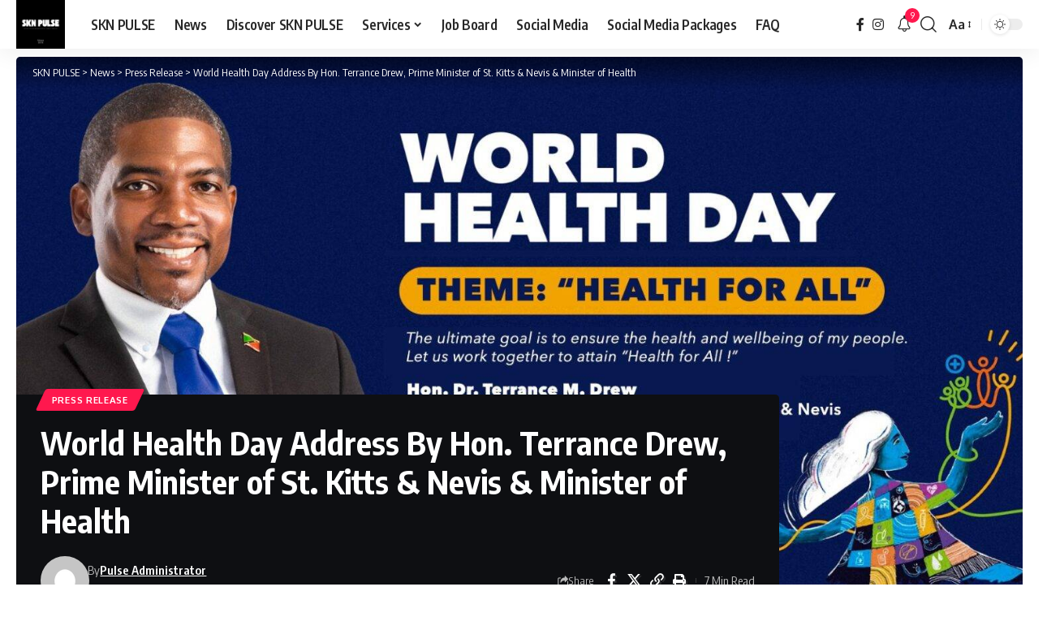

--- FILE ---
content_type: text/html; charset=UTF-8
request_url: https://sknpulse.com/address-by-hon-terrance-drew-prime-minister-of-st-kitts-nevis-minister-of-health/
body_size: 34249
content:
<!DOCTYPE html>
<html lang="en-GB" prefix="og: https://ogp.me/ns#">
<head>
    <meta charset="UTF-8" />
    <meta http-equiv="X-UA-Compatible" content="IE=edge" />
	<meta name="viewport" content="width=device-width, initial-scale=1.0" />
    <link rel="profile" href="https://gmpg.org/xfn/11" />
	<style>
#wpadminbar #wp-admin-bar-wccp_free_top_button .ab-icon:before {
	content: "\f160";
	color: #02CA02;
	top: 3px;
}
#wpadminbar #wp-admin-bar-wccp_free_top_button .ab-icon {
	transform: rotate(45deg);
}
</style>
	<style>img:is([sizes="auto" i], [sizes^="auto," i]) { contain-intrinsic-size: 3000px 1500px }</style>
	<!-- Jetpack Site Verification Tags -->
<meta name="google-site-verification" content="google5db39e40feb3905b" />
<meta name="msvalidate.01" content="431325fb862f466ba7a38856b21ae34a" />

<!-- Search Engine Optimization by Rank Math - https://rankmath.com/ -->
<title>World Health Day Address By Hon. Terrance Drew, Prime Minister Of St. Kitts &amp; Nevis &amp; Minister Of Health - SKN PULSE</title>
<meta name="description" content="Today is World Health Day, a global health awareness day celebrated every year on 7thof April under the sponsorship of the World Health Organization (WHO)."/>
<meta name="robots" content="follow, index, max-snippet:-1, max-video-preview:-1, max-image-preview:large"/>
<link rel="preconnect" href="https://fonts.gstatic.com" crossorigin><link rel="preload" as="style" onload="this.onload=null;this.rel='stylesheet'" id="rb-preload-gfonts" href="https://fonts.googleapis.com/css?family=Oxygen%3A400%2C700%7CEncode+Sans+Condensed%3A400%2C500%2C600%2C700%2C800&amp;display=swap" crossorigin><noscript><link rel="stylesheet" href="https://fonts.googleapis.com/css?family=Oxygen%3A400%2C700%7CEncode+Sans+Condensed%3A400%2C500%2C600%2C700%2C800&amp;display=swap"></noscript><link rel="canonical" href="https://sknpulse.com/address-by-hon-terrance-drew-prime-minister-of-st-kitts-nevis-minister-of-health/" />
<meta property="og:locale" content="en_GB" />
<meta property="og:type" content="article" />
<meta property="og:title" content="World Health Day Address By Hon. Terrance Drew, Prime Minister Of St. Kitts &amp; Nevis &amp; Minister Of Health - SKN PULSE" />
<meta property="og:description" content="Today is World Health Day, a global health awareness day celebrated every year on 7thof April under the sponsorship of the World Health Organization (WHO)." />
<meta property="og:url" content="https://sknpulse.com/address-by-hon-terrance-drew-prime-minister-of-st-kitts-nevis-minister-of-health/" />
<meta property="og:site_name" content="SKN PULSE" />
<meta property="article:publisher" content="https://www.facebook.com/sknpulse" />
<meta property="article:author" content="www.facebook.com/sknpulse" />
<meta property="article:tag" content="SKN" />
<meta property="article:section" content="Press Release" />
<meta property="og:updated_time" content="2023-04-10T08:04:12-04:00" />
<meta property="og:image" content="https://sknpulse.com/wp-content/uploads/2023/04/img_5003.jpg" />
<meta property="og:image:secure_url" content="https://sknpulse.com/wp-content/uploads/2023/04/img_5003.jpg" />
<meta property="og:image:width" content="1600" />
<meta property="og:image:height" content="900" />
<meta property="og:image:alt" content="World Health Day Address By Hon. Terrance Drew, Prime Minister of St. Kitts &amp; Nevis &amp; Minister of Health" />
<meta property="og:image:type" content="image/jpeg" />
<meta property="article:published_time" content="2023-04-07T08:00:00-04:00" />
<meta property="article:modified_time" content="2023-04-10T08:04:12-04:00" />
<meta name="twitter:card" content="summary_large_image" />
<meta name="twitter:title" content="World Health Day Address By Hon. Terrance Drew, Prime Minister Of St. Kitts &amp; Nevis &amp; Minister Of Health - SKN PULSE" />
<meta name="twitter:description" content="Today is World Health Day, a global health awareness day celebrated every year on 7thof April under the sponsorship of the World Health Organization (WHO)." />
<meta name="twitter:creator" content="@irepsknpulse" />
<meta name="twitter:image" content="https://sknpulse.com/wp-content/uploads/2023/04/img_5003.jpg" />
<meta name="twitter:label1" content="Written by" />
<meta name="twitter:data1" content="Pulse Administrator" />
<meta name="twitter:label2" content="Time to read" />
<meta name="twitter:data2" content="4 minutes" />
<script type="application/ld+json" class="rank-math-schema">{"@context":"https://schema.org","@graph":[{"@type":"Place","@id":"https://sknpulse.com/#place","address":{"@type":"PostalAddress","addressLocality":"St. Kitts and Nevis","addressRegion":"Caribbean","postalCode":"KN1001","addressCountry":"St. Kitts and Nevis"}},{"@type":["NewsMediaOrganization","Organization"],"@id":"https://sknpulse.com/#organization","name":"SKN PULSE","url":"https://sknpulse.com","sameAs":["https://www.facebook.com/sknpulse"],"email":"info@sknpulse.com","address":{"@type":"PostalAddress","addressLocality":"St. Kitts and Nevis","addressRegion":"Caribbean","postalCode":"KN1001","addressCountry":"St. Kitts and Nevis"},"logo":{"@type":"ImageObject","@id":"https://sknpulse.com/#logo","url":"https://sknpulse.com/wp-content/uploads/2021/10/cropped-SKN-PULSE-1.png","contentUrl":"https://sknpulse.com/wp-content/uploads/2021/10/cropped-SKN-PULSE-1.png","caption":"SKN PULSE","inLanguage":"en-GB"},"contactPoint":[{"@type":"ContactPoint","telephone":"869-665-7073","contactType":"sales"}],"description":"A Curation Network and Social Media Agency that manages Websites, Social Media Pages and disseminate information.","legalName":"SKN PULSE","location":{"@id":"https://sknpulse.com/#place"}},{"@type":"WebSite","@id":"https://sknpulse.com/#website","url":"https://sknpulse.com","name":"SKN PULSE","alternateName":"SKNP","publisher":{"@id":"https://sknpulse.com/#organization"},"inLanguage":"en-GB"},{"@type":"ImageObject","@id":"https://sknpulse.com/wp-content/uploads/2023/04/img_5003.jpg","url":"https://sknpulse.com/wp-content/uploads/2023/04/img_5003.jpg","width":"1600","height":"900","inLanguage":"en-GB"},{"@type":"WebPage","@id":"https://sknpulse.com/address-by-hon-terrance-drew-prime-minister-of-st-kitts-nevis-minister-of-health/#webpage","url":"https://sknpulse.com/address-by-hon-terrance-drew-prime-minister-of-st-kitts-nevis-minister-of-health/","name":"World Health Day Address By Hon. Terrance Drew, Prime Minister Of St. Kitts &amp; Nevis &amp; Minister Of Health - SKN PULSE","datePublished":"2023-04-07T08:00:00-04:00","dateModified":"2023-04-10T08:04:12-04:00","isPartOf":{"@id":"https://sknpulse.com/#website"},"primaryImageOfPage":{"@id":"https://sknpulse.com/wp-content/uploads/2023/04/img_5003.jpg"},"inLanguage":"en-GB"},{"@type":"Person","@id":"https://sknpulse.com/author/sknpulse1/","name":"Pulse Administrator","url":"https://sknpulse.com/author/sknpulse1/","image":{"@type":"ImageObject","@id":"https://secure.gravatar.com/avatar/abb49a7fe611bad9fd189243caf8bea8e352e47e0c8cf28b39061807ad1714b1?s=96&amp;d=mm&amp;r=g","url":"https://secure.gravatar.com/avatar/abb49a7fe611bad9fd189243caf8bea8e352e47e0c8cf28b39061807ad1714b1?s=96&amp;d=mm&amp;r=g","caption":"Pulse Administrator","inLanguage":"en-GB"},"sameAs":["https://sknpulse.com","www.facebook.com/sknpulse","https://twitter.com/www.twitter.com/irepsknpulse"],"worksFor":{"@id":"https://sknpulse.com/#organization"}},{"@type":"BlogPosting","headline":"World Health Day Address By Hon. Terrance Drew, Prime Minister Of St. Kitts &amp; Nevis &amp; Minister Of","datePublished":"2023-04-07T08:00:00-04:00","dateModified":"2023-04-10T08:04:12-04:00","articleSection":"Press Release","author":{"@id":"https://sknpulse.com/author/sknpulse1/","name":"Pulse Administrator"},"publisher":{"@id":"https://sknpulse.com/#organization"},"description":"Today is World Health Day, a global health awareness day celebrated every year on 7thof April under the sponsorship of the World Health Organization (WHO).","name":"World Health Day Address By Hon. Terrance Drew, Prime Minister Of St. Kitts &amp; Nevis &amp; Minister Of","@id":"https://sknpulse.com/address-by-hon-terrance-drew-prime-minister-of-st-kitts-nevis-minister-of-health/#richSnippet","isPartOf":{"@id":"https://sknpulse.com/address-by-hon-terrance-drew-prime-minister-of-st-kitts-nevis-minister-of-health/#webpage"},"image":{"@id":"https://sknpulse.com/wp-content/uploads/2023/04/img_5003.jpg"},"inLanguage":"en-GB","mainEntityOfPage":{"@id":"https://sknpulse.com/address-by-hon-terrance-drew-prime-minister-of-st-kitts-nevis-minister-of-health/#webpage"}}]}</script>
<!-- /Rank Math WordPress SEO plugin -->

<link rel='dns-prefetch' href='//public-api.wordpress.com' />
<link rel='dns-prefetch' href='//static.addtoany.com' />
<link rel='dns-prefetch' href='//stats.wp.com' />
<link rel='dns-prefetch' href='//cdn.openshareweb.com' />
<link rel='dns-prefetch' href='//cdn.shareaholic.net' />
<link rel='dns-prefetch' href='//www.shareaholic.net' />
<link rel='dns-prefetch' href='//analytics.shareaholic.com' />
<link rel='dns-prefetch' href='//recs.shareaholic.com' />
<link rel='dns-prefetch' href='//partner.shareaholic.com' />
<link rel='dns-prefetch' href='//s.pubmine.com' />
<link rel='dns-prefetch' href='//x.bidswitch.net' />
<link rel='dns-prefetch' href='//static.criteo.net' />
<link rel='dns-prefetch' href='//ib.adnxs.com' />
<link rel='dns-prefetch' href='//aax.amazon-adsystem.com' />
<link rel='dns-prefetch' href='//bidder.criteo.com' />
<link rel='dns-prefetch' href='//cas.criteo.com' />
<link rel='dns-prefetch' href='//gum.criteo.com' />
<link rel='dns-prefetch' href='//ads.pubmatic.com' />
<link rel='dns-prefetch' href='//gads.pubmatic.com' />
<link rel='dns-prefetch' href='//tpc.googlesyndication.com' />
<link rel='dns-prefetch' href='//ad.doubleclick.net' />
<link rel='dns-prefetch' href='//googleads.g.doubleclick.net' />
<link rel='dns-prefetch' href='//www.googletagservices.com' />
<link rel='dns-prefetch' href='//cdn.switchadhub.com' />
<link rel='dns-prefetch' href='//delivery.g.switchadhub.com' />
<link rel='dns-prefetch' href='//delivery.swid.switchadhub.com' />
<link rel='dns-prefetch' href='//af.pubmine.com' />
<link rel="alternate" type="application/rss+xml" title="SKN PULSE &raquo; Feed" href="https://sknpulse.com/feed/" />
<link rel="alternate" type="application/rss+xml" title="SKN PULSE &raquo; Comments Feed" href="https://sknpulse.com/comments/feed/" />
<script type="application/ld+json">{
    "@context": "https://schema.org",
    "@type": "Organization",
    "legalName": "SKN PULSE",
    "url": "https://sknpulse.com/",
    "logo": "https://sknpulse.com/wp-content/uploads/2023/03/cropped-504561264_1271848178280600_1128948735722929301_n.jpg",
    "sameAs": [
        "facebook.com/sknpulse",
        "instagram.com/sknpulse"
    ]
}</script>
<!-- Shareaholic - https://www.shareaholic.com -->
<link rel='preload' href='//cdn.shareaholic.net/assets/pub/shareaholic.js' as='script'/>
<script data-no-minify='1' data-cfasync='false'>
_SHR_SETTINGS = {"endpoints":{"local_recs_url":"https:\/\/sknpulse.com\/wp-admin\/admin-ajax.php?action=shareaholic_permalink_related","ajax_url":"https:\/\/sknpulse.com\/wp-admin\/admin-ajax.php"},"site_id":"023f990af3c15acb64edd9878066ec2d","url_components":{"year":"2023","monthnum":"04","day":"07","hour":"08","minute":"00","second":"00","post_id":"76568","postname":"address-by-hon-terrance-drew-prime-minister-of-st-kitts-nevis-minister-of-health","author":"sknpulse1","category":"press-release"}};
</script>
<script data-no-minify='1' data-cfasync='false' src='//cdn.shareaholic.net/assets/pub/shareaholic.js' data-shr-siteid='023f990af3c15acb64edd9878066ec2d' async ></script>

<!-- Shareaholic Content Tags -->
<meta name='shareaholic:site_name' content='SKN PULSE' />
<meta name='shareaholic:language' content='en-GB' />
<meta name='shareaholic:url' content='https://sknpulse.com/address-by-hon-terrance-drew-prime-minister-of-st-kitts-nevis-minister-of-health/' />
<meta name='shareaholic:keywords' content='tag:skn, cat:press release, type:post' />
<meta name='shareaholic:article_published_time' content='2023-04-07T08:00:00-04:00' />
<meta name='shareaholic:article_modified_time' content='2023-04-10T08:04:12-04:00' />
<meta name='shareaholic:shareable_page' content='true' />
<meta name='shareaholic:article_author_name' content='Pulse Administrator' />
<meta name='shareaholic:site_id' content='023f990af3c15acb64edd9878066ec2d' />
<meta name='shareaholic:wp_version' content='9.7.13' />
<meta name='shareaholic:image' content='https://sknpulse.com/wp-content/uploads/2023/04/img_5003-640x360.jpg' />
<!-- Shareaholic Content Tags End -->

<!-- Shareaholic Open Graph Tags -->
<meta property='og:image' content='https://sknpulse.com/wp-content/uploads/2023/04/img_5003-1024x576.jpg' />
<!-- Shareaholic Open Graph Tags End -->
<script>
window._wpemojiSettings = {"baseUrl":"https:\/\/s.w.org\/images\/core\/emoji\/16.0.1\/72x72\/","ext":".png","svgUrl":"https:\/\/s.w.org\/images\/core\/emoji\/16.0.1\/svg\/","svgExt":".svg","source":{"concatemoji":"https:\/\/sknpulse.com\/wp-includes\/js\/wp-emoji-release.min.js?ver=6.8.3"}};
/*! This file is auto-generated */
!function(s,n){var o,i,e;function c(e){try{var t={supportTests:e,timestamp:(new Date).valueOf()};sessionStorage.setItem(o,JSON.stringify(t))}catch(e){}}function p(e,t,n){e.clearRect(0,0,e.canvas.width,e.canvas.height),e.fillText(t,0,0);var t=new Uint32Array(e.getImageData(0,0,e.canvas.width,e.canvas.height).data),a=(e.clearRect(0,0,e.canvas.width,e.canvas.height),e.fillText(n,0,0),new Uint32Array(e.getImageData(0,0,e.canvas.width,e.canvas.height).data));return t.every(function(e,t){return e===a[t]})}function u(e,t){e.clearRect(0,0,e.canvas.width,e.canvas.height),e.fillText(t,0,0);for(var n=e.getImageData(16,16,1,1),a=0;a<n.data.length;a++)if(0!==n.data[a])return!1;return!0}function f(e,t,n,a){switch(t){case"flag":return n(e,"\ud83c\udff3\ufe0f\u200d\u26a7\ufe0f","\ud83c\udff3\ufe0f\u200b\u26a7\ufe0f")?!1:!n(e,"\ud83c\udde8\ud83c\uddf6","\ud83c\udde8\u200b\ud83c\uddf6")&&!n(e,"\ud83c\udff4\udb40\udc67\udb40\udc62\udb40\udc65\udb40\udc6e\udb40\udc67\udb40\udc7f","\ud83c\udff4\u200b\udb40\udc67\u200b\udb40\udc62\u200b\udb40\udc65\u200b\udb40\udc6e\u200b\udb40\udc67\u200b\udb40\udc7f");case"emoji":return!a(e,"\ud83e\udedf")}return!1}function g(e,t,n,a){var r="undefined"!=typeof WorkerGlobalScope&&self instanceof WorkerGlobalScope?new OffscreenCanvas(300,150):s.createElement("canvas"),o=r.getContext("2d",{willReadFrequently:!0}),i=(o.textBaseline="top",o.font="600 32px Arial",{});return e.forEach(function(e){i[e]=t(o,e,n,a)}),i}function t(e){var t=s.createElement("script");t.src=e,t.defer=!0,s.head.appendChild(t)}"undefined"!=typeof Promise&&(o="wpEmojiSettingsSupports",i=["flag","emoji"],n.supports={everything:!0,everythingExceptFlag:!0},e=new Promise(function(e){s.addEventListener("DOMContentLoaded",e,{once:!0})}),new Promise(function(t){var n=function(){try{var e=JSON.parse(sessionStorage.getItem(o));if("object"==typeof e&&"number"==typeof e.timestamp&&(new Date).valueOf()<e.timestamp+604800&&"object"==typeof e.supportTests)return e.supportTests}catch(e){}return null}();if(!n){if("undefined"!=typeof Worker&&"undefined"!=typeof OffscreenCanvas&&"undefined"!=typeof URL&&URL.createObjectURL&&"undefined"!=typeof Blob)try{var e="postMessage("+g.toString()+"("+[JSON.stringify(i),f.toString(),p.toString(),u.toString()].join(",")+"));",a=new Blob([e],{type:"text/javascript"}),r=new Worker(URL.createObjectURL(a),{name:"wpTestEmojiSupports"});return void(r.onmessage=function(e){c(n=e.data),r.terminate(),t(n)})}catch(e){}c(n=g(i,f,p,u))}t(n)}).then(function(e){for(var t in e)n.supports[t]=e[t],n.supports.everything=n.supports.everything&&n.supports[t],"flag"!==t&&(n.supports.everythingExceptFlag=n.supports.everythingExceptFlag&&n.supports[t]);n.supports.everythingExceptFlag=n.supports.everythingExceptFlag&&!n.supports.flag,n.DOMReady=!1,n.readyCallback=function(){n.DOMReady=!0}}).then(function(){return e}).then(function(){var e;n.supports.everything||(n.readyCallback(),(e=n.source||{}).concatemoji?t(e.concatemoji):e.wpemoji&&e.twemoji&&(t(e.twemoji),t(e.wpemoji)))}))}((window,document),window._wpemojiSettings);
</script>
<style type="text/css" media="all">
.wpautoterms-footer{background-color:#ffffff;text-align:center;}
.wpautoterms-footer a{color:#000000;font-family:Arial, sans-serif;font-size:14px;}
.wpautoterms-footer .separator{color:#cccccc;font-family:Arial, sans-serif;font-size:14px;}</style>
<link rel='stylesheet' id='jetpack_related-posts-css' href='https://sknpulse.com/wp-content/plugins/jetpack/modules/related-posts/related-posts.css?ver=20240116' media='all' />
<style id='wp-emoji-styles-inline-css'>

	img.wp-smiley, img.emoji {
		display: inline !important;
		border: none !important;
		box-shadow: none !important;
		height: 1em !important;
		width: 1em !important;
		margin: 0 0.07em !important;
		vertical-align: -0.1em !important;
		background: none !important;
		padding: 0 !important;
	}
</style>
<link rel='stylesheet' id='wp-block-library-css' href='https://sknpulse.com/wp-includes/css/dist/block-library/style.min.css?ver=6.8.3' media='all' />
<style id='classic-theme-styles-inline-css'>
/*! This file is auto-generated */
.wp-block-button__link{color:#fff;background-color:#32373c;border-radius:9999px;box-shadow:none;text-decoration:none;padding:calc(.667em + 2px) calc(1.333em + 2px);font-size:1.125em}.wp-block-file__button{background:#32373c;color:#fff;text-decoration:none}
</style>
<link rel='stylesheet' id='mediaelement-css' href='https://sknpulse.com/wp-includes/js/mediaelement/mediaelementplayer-legacy.min.css?ver=4.2.17' media='all' />
<link rel='stylesheet' id='wp-mediaelement-css' href='https://sknpulse.com/wp-includes/js/mediaelement/wp-mediaelement.min.css?ver=6.8.3' media='all' />
<style id='jetpack-sharing-buttons-style-inline-css'>
.jetpack-sharing-buttons__services-list{display:flex;flex-direction:row;flex-wrap:wrap;gap:0;list-style-type:none;margin:5px;padding:0}.jetpack-sharing-buttons__services-list.has-small-icon-size{font-size:12px}.jetpack-sharing-buttons__services-list.has-normal-icon-size{font-size:16px}.jetpack-sharing-buttons__services-list.has-large-icon-size{font-size:24px}.jetpack-sharing-buttons__services-list.has-huge-icon-size{font-size:36px}@media print{.jetpack-sharing-buttons__services-list{display:none!important}}.editor-styles-wrapper .wp-block-jetpack-sharing-buttons{gap:0;padding-inline-start:0}ul.jetpack-sharing-buttons__services-list.has-background{padding:1.25em 2.375em}
</style>
<link rel='stylesheet' id='foxiz-elements-css' href='https://sknpulse.com/wp-content/plugins/foxiz-core/lib/foxiz-elements/public/style.css?ver=3.0' media='all' />
<style id='global-styles-inline-css'>
:root{--wp--preset--aspect-ratio--square: 1;--wp--preset--aspect-ratio--4-3: 4/3;--wp--preset--aspect-ratio--3-4: 3/4;--wp--preset--aspect-ratio--3-2: 3/2;--wp--preset--aspect-ratio--2-3: 2/3;--wp--preset--aspect-ratio--16-9: 16/9;--wp--preset--aspect-ratio--9-16: 9/16;--wp--preset--color--black: #000000;--wp--preset--color--cyan-bluish-gray: #abb8c3;--wp--preset--color--white: #ffffff;--wp--preset--color--pale-pink: #f78da7;--wp--preset--color--vivid-red: #cf2e2e;--wp--preset--color--luminous-vivid-orange: #ff6900;--wp--preset--color--luminous-vivid-amber: #fcb900;--wp--preset--color--light-green-cyan: #7bdcb5;--wp--preset--color--vivid-green-cyan: #00d084;--wp--preset--color--pale-cyan-blue: #8ed1fc;--wp--preset--color--vivid-cyan-blue: #0693e3;--wp--preset--color--vivid-purple: #9b51e0;--wp--preset--gradient--vivid-cyan-blue-to-vivid-purple: linear-gradient(135deg,rgba(6,147,227,1) 0%,rgb(155,81,224) 100%);--wp--preset--gradient--light-green-cyan-to-vivid-green-cyan: linear-gradient(135deg,rgb(122,220,180) 0%,rgb(0,208,130) 100%);--wp--preset--gradient--luminous-vivid-amber-to-luminous-vivid-orange: linear-gradient(135deg,rgba(252,185,0,1) 0%,rgba(255,105,0,1) 100%);--wp--preset--gradient--luminous-vivid-orange-to-vivid-red: linear-gradient(135deg,rgba(255,105,0,1) 0%,rgb(207,46,46) 100%);--wp--preset--gradient--very-light-gray-to-cyan-bluish-gray: linear-gradient(135deg,rgb(238,238,238) 0%,rgb(169,184,195) 100%);--wp--preset--gradient--cool-to-warm-spectrum: linear-gradient(135deg,rgb(74,234,220) 0%,rgb(151,120,209) 20%,rgb(207,42,186) 40%,rgb(238,44,130) 60%,rgb(251,105,98) 80%,rgb(254,248,76) 100%);--wp--preset--gradient--blush-light-purple: linear-gradient(135deg,rgb(255,206,236) 0%,rgb(152,150,240) 100%);--wp--preset--gradient--blush-bordeaux: linear-gradient(135deg,rgb(254,205,165) 0%,rgb(254,45,45) 50%,rgb(107,0,62) 100%);--wp--preset--gradient--luminous-dusk: linear-gradient(135deg,rgb(255,203,112) 0%,rgb(199,81,192) 50%,rgb(65,88,208) 100%);--wp--preset--gradient--pale-ocean: linear-gradient(135deg,rgb(255,245,203) 0%,rgb(182,227,212) 50%,rgb(51,167,181) 100%);--wp--preset--gradient--electric-grass: linear-gradient(135deg,rgb(202,248,128) 0%,rgb(113,206,126) 100%);--wp--preset--gradient--midnight: linear-gradient(135deg,rgb(2,3,129) 0%,rgb(40,116,252) 100%);--wp--preset--font-size--small: 13px;--wp--preset--font-size--medium: 20px;--wp--preset--font-size--large: 36px;--wp--preset--font-size--x-large: 42px;--wp--preset--spacing--20: 0.44rem;--wp--preset--spacing--30: 0.67rem;--wp--preset--spacing--40: 1rem;--wp--preset--spacing--50: 1.5rem;--wp--preset--spacing--60: 2.25rem;--wp--preset--spacing--70: 3.38rem;--wp--preset--spacing--80: 5.06rem;--wp--preset--shadow--natural: 6px 6px 9px rgba(0, 0, 0, 0.2);--wp--preset--shadow--deep: 12px 12px 50px rgba(0, 0, 0, 0.4);--wp--preset--shadow--sharp: 6px 6px 0px rgba(0, 0, 0, 0.2);--wp--preset--shadow--outlined: 6px 6px 0px -3px rgba(255, 255, 255, 1), 6px 6px rgba(0, 0, 0, 1);--wp--preset--shadow--crisp: 6px 6px 0px rgba(0, 0, 0, 1);}:where(.is-layout-flex){gap: 0.5em;}:where(.is-layout-grid){gap: 0.5em;}body .is-layout-flex{display: flex;}.is-layout-flex{flex-wrap: wrap;align-items: center;}.is-layout-flex > :is(*, div){margin: 0;}body .is-layout-grid{display: grid;}.is-layout-grid > :is(*, div){margin: 0;}:where(.wp-block-columns.is-layout-flex){gap: 2em;}:where(.wp-block-columns.is-layout-grid){gap: 2em;}:where(.wp-block-post-template.is-layout-flex){gap: 1.25em;}:where(.wp-block-post-template.is-layout-grid){gap: 1.25em;}.has-black-color{color: var(--wp--preset--color--black) !important;}.has-cyan-bluish-gray-color{color: var(--wp--preset--color--cyan-bluish-gray) !important;}.has-white-color{color: var(--wp--preset--color--white) !important;}.has-pale-pink-color{color: var(--wp--preset--color--pale-pink) !important;}.has-vivid-red-color{color: var(--wp--preset--color--vivid-red) !important;}.has-luminous-vivid-orange-color{color: var(--wp--preset--color--luminous-vivid-orange) !important;}.has-luminous-vivid-amber-color{color: var(--wp--preset--color--luminous-vivid-amber) !important;}.has-light-green-cyan-color{color: var(--wp--preset--color--light-green-cyan) !important;}.has-vivid-green-cyan-color{color: var(--wp--preset--color--vivid-green-cyan) !important;}.has-pale-cyan-blue-color{color: var(--wp--preset--color--pale-cyan-blue) !important;}.has-vivid-cyan-blue-color{color: var(--wp--preset--color--vivid-cyan-blue) !important;}.has-vivid-purple-color{color: var(--wp--preset--color--vivid-purple) !important;}.has-black-background-color{background-color: var(--wp--preset--color--black) !important;}.has-cyan-bluish-gray-background-color{background-color: var(--wp--preset--color--cyan-bluish-gray) !important;}.has-white-background-color{background-color: var(--wp--preset--color--white) !important;}.has-pale-pink-background-color{background-color: var(--wp--preset--color--pale-pink) !important;}.has-vivid-red-background-color{background-color: var(--wp--preset--color--vivid-red) !important;}.has-luminous-vivid-orange-background-color{background-color: var(--wp--preset--color--luminous-vivid-orange) !important;}.has-luminous-vivid-amber-background-color{background-color: var(--wp--preset--color--luminous-vivid-amber) !important;}.has-light-green-cyan-background-color{background-color: var(--wp--preset--color--light-green-cyan) !important;}.has-vivid-green-cyan-background-color{background-color: var(--wp--preset--color--vivid-green-cyan) !important;}.has-pale-cyan-blue-background-color{background-color: var(--wp--preset--color--pale-cyan-blue) !important;}.has-vivid-cyan-blue-background-color{background-color: var(--wp--preset--color--vivid-cyan-blue) !important;}.has-vivid-purple-background-color{background-color: var(--wp--preset--color--vivid-purple) !important;}.has-black-border-color{border-color: var(--wp--preset--color--black) !important;}.has-cyan-bluish-gray-border-color{border-color: var(--wp--preset--color--cyan-bluish-gray) !important;}.has-white-border-color{border-color: var(--wp--preset--color--white) !important;}.has-pale-pink-border-color{border-color: var(--wp--preset--color--pale-pink) !important;}.has-vivid-red-border-color{border-color: var(--wp--preset--color--vivid-red) !important;}.has-luminous-vivid-orange-border-color{border-color: var(--wp--preset--color--luminous-vivid-orange) !important;}.has-luminous-vivid-amber-border-color{border-color: var(--wp--preset--color--luminous-vivid-amber) !important;}.has-light-green-cyan-border-color{border-color: var(--wp--preset--color--light-green-cyan) !important;}.has-vivid-green-cyan-border-color{border-color: var(--wp--preset--color--vivid-green-cyan) !important;}.has-pale-cyan-blue-border-color{border-color: var(--wp--preset--color--pale-cyan-blue) !important;}.has-vivid-cyan-blue-border-color{border-color: var(--wp--preset--color--vivid-cyan-blue) !important;}.has-vivid-purple-border-color{border-color: var(--wp--preset--color--vivid-purple) !important;}.has-vivid-cyan-blue-to-vivid-purple-gradient-background{background: var(--wp--preset--gradient--vivid-cyan-blue-to-vivid-purple) !important;}.has-light-green-cyan-to-vivid-green-cyan-gradient-background{background: var(--wp--preset--gradient--light-green-cyan-to-vivid-green-cyan) !important;}.has-luminous-vivid-amber-to-luminous-vivid-orange-gradient-background{background: var(--wp--preset--gradient--luminous-vivid-amber-to-luminous-vivid-orange) !important;}.has-luminous-vivid-orange-to-vivid-red-gradient-background{background: var(--wp--preset--gradient--luminous-vivid-orange-to-vivid-red) !important;}.has-very-light-gray-to-cyan-bluish-gray-gradient-background{background: var(--wp--preset--gradient--very-light-gray-to-cyan-bluish-gray) !important;}.has-cool-to-warm-spectrum-gradient-background{background: var(--wp--preset--gradient--cool-to-warm-spectrum) !important;}.has-blush-light-purple-gradient-background{background: var(--wp--preset--gradient--blush-light-purple) !important;}.has-blush-bordeaux-gradient-background{background: var(--wp--preset--gradient--blush-bordeaux) !important;}.has-luminous-dusk-gradient-background{background: var(--wp--preset--gradient--luminous-dusk) !important;}.has-pale-ocean-gradient-background{background: var(--wp--preset--gradient--pale-ocean) !important;}.has-electric-grass-gradient-background{background: var(--wp--preset--gradient--electric-grass) !important;}.has-midnight-gradient-background{background: var(--wp--preset--gradient--midnight) !important;}.has-small-font-size{font-size: var(--wp--preset--font-size--small) !important;}.has-medium-font-size{font-size: var(--wp--preset--font-size--medium) !important;}.has-large-font-size{font-size: var(--wp--preset--font-size--large) !important;}.has-x-large-font-size{font-size: var(--wp--preset--font-size--x-large) !important;}
:where(.wp-block-post-template.is-layout-flex){gap: 1.25em;}:where(.wp-block-post-template.is-layout-grid){gap: 1.25em;}
:where(.wp-block-columns.is-layout-flex){gap: 2em;}:where(.wp-block-columns.is-layout-grid){gap: 2em;}
:root :where(.wp-block-pullquote){font-size: 1.5em;line-height: 1.6;}
</style>
<link rel='stylesheet' id='wpautoterms_css-css' href='https://sknpulse.com/wp-content/plugins/auto-terms-of-service-and-privacy-policy/css/wpautoterms.css?ver=6.8.3' media='all' />
<link rel='stylesheet' id='wp-job-manager-job-listings-css' href='https://sknpulse.com/wp-content/plugins/wp-job-manager/assets/dist/css/job-listings.css?ver=598383a28ac5f9f156e4' media='all' />
<link rel='stylesheet' id='wp-components-css' href='https://sknpulse.com/wp-includes/css/dist/components/style.min.css?ver=6.8.3' media='all' />
<link rel='stylesheet' id='godaddy-styles-css' href='https://sknpulse.com/wp-content/mu-plugins/vendor/wpex/godaddy-launch/includes/Dependencies/GoDaddy/Styles/build/latest.css?ver=2.0.2' media='all' />
<link rel='stylesheet' id='wordads-css' href='https://sknpulse.com/wp-content/plugins/jetpack/modules/wordads/css/style.css?ver=2015-12-18' media='all' />
<link rel='stylesheet' id='addtoany-css' href='https://sknpulse.com/wp-content/plugins/add-to-any/addtoany.min.css?ver=1.16' media='all' />

<link rel='stylesheet' id='foxiz-main-css' href='https://sknpulse.com/wp-content/themes/foxiz/assets/css/main.css?ver=2.6.9' media='all' />
<style id='foxiz-main-inline-css'>
:root {--dark-accent :#ffffff;--dark-accent-90 :#ffffffe6;--dark-accent-0 :#ffffff00;}[data-theme="dark"].is-hd-4 {--nav-bg: #191c20;--nav-bg-from: #191c20;--nav-bg-to: #191c20;--nav-bg-glass: #191c2011;--nav-bg-glass-from: #191c2011;--nav-bg-glass-to: #191c2011;}[data-theme="dark"].is-hd-5, [data-theme="dark"].is-hd-5:not(.sticky-on) {--nav-bg: #191c20;--nav-bg-from: #191c20;--nav-bg-to: #191c20;--nav-bg-glass: #191c2011;--nav-bg-glass-from: #191c2011;--nav-bg-glass-to: #191c2011;}:root {--topad-spacing :15px;--hyperlink-line-color :var(--g-color);--s-content-width : 760px;--max-width-wo-sb : 840px;--s10-feat-ratio :45%;--s11-feat-ratio :45%;--login-popup-w : 350px;}.search-header:before { background-repeat : no-repeat;background-size : cover;background-attachment : scroll;background-position : center center;}[data-theme="dark"] .search-header:before { background-repeat : no-repeat;background-size : cover;background-attachment : scroll;background-position : center center;}.footer-has-bg { background-color : #88888812;}#amp-mobile-version-switcher { display: none; }
</style>
<link rel='stylesheet' id='foxiz-print-css' href='https://sknpulse.com/wp-content/themes/foxiz/assets/css/print.css?ver=2.6.9' media='all' />
<link rel='stylesheet' id='foxiz-style-css' href='https://sknpulse.com/wp-content/themes/foxiz/style.css?ver=2.6.9' media='all' />
<script src="https://sknpulse.com/wp-includes/js/jquery/jquery.min.js?ver=3.7.1" id="jquery-core-js"></script>
<script src="https://sknpulse.com/wp-includes/js/jquery/jquery-migrate.min.js?ver=3.4.1" id="jquery-migrate-js"></script>
<script id="jetpack_related-posts-js-extra">
var related_posts_js_options = {"post_heading":"h4"};
</script>
<script src="https://sknpulse.com/wp-content/plugins/jetpack/_inc/build/related-posts/related-posts.min.js?ver=20240116" id="jetpack_related-posts-js"></script>
<script src="https://sknpulse.com/wp-includes/js/dist/vendor/wp-polyfill.min.js?ver=3.15.0" id="wp-polyfill-js"></script>
<script src="https://sknpulse.com/wp-content/plugins/jetpack/_inc/build/wordads/js/adflow-loader.min.js?minify=false&amp;ver=15.2" id="adflow_script_loader-js"></script>
<script src="https://public-api.wordpress.com/wpcom/v2/sites/117040979/adflow/conf/?_jsonp=a8c_adflow_callback&amp;ver=15.2" id="adflow_config-js"></script>
<script src="https://sknpulse.com/wp-includes/js/dist/dom-ready.min.js?ver=f77871ff7694fffea381" id="wp-dom-ready-js"></script>
<script src="https://sknpulse.com/wp-content/plugins/auto-terms-of-service-and-privacy-policy/js/base.js?ver=3.0.4" id="wpautoterms_base-js"></script>
<script id="addtoany-core-js-before">
window.a2a_config=window.a2a_config||{};a2a_config.callbacks=[];a2a_config.overlays=[];a2a_config.templates={};a2a_localize = {
	Share: "Share",
	Save: "Save",
	Subscribe: "Subscribe",
	Email: "Email",
	Bookmark: "Bookmark",
	ShowAll: "Show All",
	ShowLess: "Show less",
	FindServices: "Find service(s)",
	FindAnyServiceToAddTo: "Instantly find any service to add to",
	PoweredBy: "Powered by",
	ShareViaEmail: "Share via email",
	SubscribeViaEmail: "Subscribe via email",
	BookmarkInYourBrowser: "Bookmark in your browser",
	BookmarkInstructions: "Press Ctrl+D or \u2318+D to bookmark this page",
	AddToYourFavorites: "Add to your favourites",
	SendFromWebOrProgram: "Send from any email address or email program",
	EmailProgram: "Email program",
	More: "More&#8230;",
	ThanksForSharing: "Thanks for sharing!",
	ThanksForFollowing: "Thanks for following!"
};

a2a_config.counts = { recover_protocol: 'https' };
a2a_config.counts = { recover_domain: 'https://sknpulse.com' };

a2a_config.counts = {
    recover_domain: 'sknpulse.com',
    recover_protocol: 'http',
    recover: function(data) {
        // Remove the shared URL's trailing /
        return data.url.replace(/\/$/, '');
    }
};
</script>
<script defer src="https://static.addtoany.com/menu/page.js" id="addtoany-core-js"></script>
<script defer src="https://sknpulse.com/wp-content/plugins/add-to-any/addtoany.min.js?ver=1.1" id="addtoany-jquery-js"></script>
<script src="https://sknpulse.com/wp-content/plugins/jetpack/_inc/build/wordads/js/cmp-loader.min.js?minify=false&amp;ver=15.2" id="cmp_script_loader-js"></script>
<script src="https://public-api.wordpress.com/wpcom/v2/sites/117040979/cmp/configuration/en_gb/?_jsonp=a8c_cmp_callback&amp;ver=15.2" id="cmp_config_script-js"></script>
<script src="https://sknpulse.com/wp-content/themes/foxiz/assets/js/highlight-share.js?ver=1" id="highlight-share-js"></script>
<link rel="preload" href="https://sknpulse.com/wp-content/themes/foxiz/assets/fonts/icons.woff2?ver=2.5.0" as="font" type="font/woff2" crossorigin="anonymous"> <link rel="https://api.w.org/" href="https://sknpulse.com/wp-json/" /><link rel="alternate" title="JSON" type="application/json" href="https://sknpulse.com/wp-json/wp/v2/posts/76568" /><link rel="EditURI" type="application/rsd+xml" title="RSD" href="https://sknpulse.com/xmlrpc.php?rsd" />
<meta name="generator" content="WordPress 6.8.3" />
<link rel='shortlink' href='https://sknpulse.com/?p=76568' />
<link rel="alternate" title="oEmbed (JSON)" type="application/json+oembed" href="https://sknpulse.com/wp-json/oembed/1.0/embed?url=https%3A%2F%2Fsknpulse.com%2Faddress-by-hon-terrance-drew-prime-minister-of-st-kitts-nevis-minister-of-health%2F" />
<link rel="alternate" title="oEmbed (XML)" type="text/xml+oembed" href="https://sknpulse.com/wp-json/oembed/1.0/embed?url=https%3A%2F%2Fsknpulse.com%2Faddress-by-hon-terrance-drew-prime-minister-of-st-kitts-nevis-minister-of-health%2F&#038;format=xml" />
		<meta name="abstract" content="Curation Network, Trending Happenings, Social Media Agency">
		<meta name="author" content="sknpulse1">
		<meta name="classification" content="Announcements, Breaking News, Caribbean News, Commentary, criminal activity, Development, Editorial, Education, Entertainment, events, Gender Affairs, General Information, Health, initiatives, InSKN, International Happenings, International Relations, Local News, Music, NIA Release, notice, Press Release, Regional Happenings, Regional News, Releases, RSCNPF News, RSCNPF Release, RSCNPF Releases And Updates, SKN GOT TALENT, SKN Politics, SKNIS, Sourced Information, Sports, Tourism, Trending, Uncategorized, weather, youth, Youth &amp; Sports">
		<meta name="copyright" content="Copyright SKN PULSE - All rights Reserved.">
		<meta name="designer" content="SKN PULSE MEDIA">
		<meta name="distribution" content="Global">
		<meta name="language" content="en-US">
		<meta name="publisher" content="SKN PULSE">
		<meta name="rating" content="General">
		<meta name="resource-type" content="Document">
		<meta name="revisit-after" content="3">
		<meta name="subject" content="Announcements, Breaking News, Caribbean News, Commentary, criminal activity, Development, Editorial, Education, Entertainment, events, Gender Affairs, General Information, Health, initiatives, InSKN, International Happenings, International Relations, Local News, Music, NIA Release, notice, Press Release, Regional Happenings, Regional News, Releases, RSCNPF News, RSCNPF Release, RSCNPF Releases And Updates, SKN GOT TALENT, SKN Politics, SKNIS, Sourced Information, Sports, Tourism, Trending, Uncategorized, weather, youth, Youth &amp; Sports">
		<meta name="template" content="Publisher">
		<meta name="msvalidate.01" content="2A03BB15D5E75DE5CA0F65A638E9D982" />

<meta name="example" content="custom">
<meta name="google-site-verification" content="qM2aRb_LtjzxoOFqW4YMxdo_9qL0vpBt68tJHm2BJWM" />
<meta name="google-site-verification" content="isCc7QTy5BOj6z4D9x9VlPB9UBBnYcbHEz8fDyUMEMI" />

<meta name="msvalidate.01" content="7F9805A64E5075C50EDEE6D94EC9F6FC" />

<meta property="fb:pages" content="838339332866991" />

<meta name="p:domain_verify" content="c13689654ee72b0e72739f1b80788fbf" />

<meta name="google-site-verification" content="qM2aRb_LtjzxoOFqW4YMxdo_9qL0vpBt68tJHm2BJWM" />
<script async src="//pagead2.googlesyndication.com/pagead/js/adsbygoogle.js"></script>
<script>
  (adsbygoogle = window.adsbygoogle || []).push({
    google_ad_client: "ca-pub-8387528749777261",
    enable_page_level_ads: true
  });
</script><script id="wpcp_disable_selection" type="text/javascript">
var image_save_msg='You are not allowed to save images!';
	var no_menu_msg='Context Menu disabled!';
	var smessage = "SKN PULSE content is protected !!";

function disableEnterKey(e)
{
	var elemtype = e.target.tagName;
	
	elemtype = elemtype.toUpperCase();
	
	if (elemtype == "TEXT" || elemtype == "TEXTAREA" || elemtype == "INPUT" || elemtype == "PASSWORD" || elemtype == "SELECT" || elemtype == "OPTION" || elemtype == "EMBED")
	{
		elemtype = 'TEXT';
	}
	
	if (e.ctrlKey){
     var key;
     if(window.event)
          key = window.event.keyCode;     //IE
     else
          key = e.which;     //firefox (97)
    //if (key != 17) alert(key);
     if (elemtype!= 'TEXT' && (key == 97 || key == 65 || key == 67 || key == 99 || key == 88 || key == 120 || key == 26 || key == 85  || key == 86 || key == 83 || key == 43 || key == 73))
     {
		if(wccp_free_iscontenteditable(e)) return true;
		show_wpcp_message('You are not allowed to copy content or view source');
		return false;
     }else
     	return true;
     }
}


/*For contenteditable tags*/
function wccp_free_iscontenteditable(e)
{
	var e = e || window.event; // also there is no e.target property in IE. instead IE uses window.event.srcElement
  	
	var target = e.target || e.srcElement;

	var elemtype = e.target.nodeName;
	
	elemtype = elemtype.toUpperCase();
	
	var iscontenteditable = "false";
		
	if(typeof target.getAttribute!="undefined" ) iscontenteditable = target.getAttribute("contenteditable"); // Return true or false as string
	
	var iscontenteditable2 = false;
	
	if(typeof target.isContentEditable!="undefined" ) iscontenteditable2 = target.isContentEditable; // Return true or false as boolean

	if(target.parentElement.isContentEditable) iscontenteditable2 = true;
	
	if (iscontenteditable == "true" || iscontenteditable2 == true)
	{
		if(typeof target.style!="undefined" ) target.style.cursor = "text";
		
		return true;
	}
}

////////////////////////////////////
function disable_copy(e)
{	
	var e = e || window.event; // also there is no e.target property in IE. instead IE uses window.event.srcElement
	
	var elemtype = e.target.tagName;
	
	elemtype = elemtype.toUpperCase();
	
	if (elemtype == "TEXT" || elemtype == "TEXTAREA" || elemtype == "INPUT" || elemtype == "PASSWORD" || elemtype == "SELECT" || elemtype == "OPTION" || elemtype == "EMBED")
	{
		elemtype = 'TEXT';
	}
	
	if(wccp_free_iscontenteditable(e)) return true;
	
	var isSafari = /Safari/.test(navigator.userAgent) && /Apple Computer/.test(navigator.vendor);
	
	var checker_IMG = '';
	if (elemtype == "IMG" && checker_IMG == 'checked' && e.detail >= 2) {show_wpcp_message(alertMsg_IMG);return false;}
	if (elemtype != "TEXT")
	{
		if (smessage !== "" && e.detail == 2)
			show_wpcp_message(smessage);
		
		if (isSafari)
			return true;
		else
			return false;
	}	
}

//////////////////////////////////////////
function disable_copy_ie()
{
	var e = e || window.event;
	var elemtype = window.event.srcElement.nodeName;
	elemtype = elemtype.toUpperCase();
	if(wccp_free_iscontenteditable(e)) return true;
	if (elemtype == "IMG") {show_wpcp_message(alertMsg_IMG);return false;}
	if (elemtype != "TEXT" && elemtype != "TEXTAREA" && elemtype != "INPUT" && elemtype != "PASSWORD" && elemtype != "SELECT" && elemtype != "OPTION" && elemtype != "EMBED")
	{
		return false;
	}
}	
function reEnable()
{
	return true;
}
document.onkeydown = disableEnterKey;
document.onselectstart = disable_copy_ie;
if(navigator.userAgent.indexOf('MSIE')==-1)
{
	document.onmousedown = disable_copy;
	document.onclick = reEnable;
}
function disableSelection(target)
{
    //For IE This code will work
    if (typeof target.onselectstart!="undefined")
    target.onselectstart = disable_copy_ie;
    
    //For Firefox This code will work
    else if (typeof target.style.MozUserSelect!="undefined")
    {target.style.MozUserSelect="none";}
    
    //All other  (ie: Opera) This code will work
    else
    target.onmousedown=function(){return false}
    target.style.cursor = "default";
}
//Calling the JS function directly just after body load
window.onload = function(){disableSelection(document.body);};

//////////////////special for safari Start////////////////
var onlongtouch;
var timer;
var touchduration = 1000; //length of time we want the user to touch before we do something

var elemtype = "";
function touchstart(e) {
	var e = e || window.event;
  // also there is no e.target property in IE.
  // instead IE uses window.event.srcElement
  	var target = e.target || e.srcElement;
	
	elemtype = window.event.srcElement.nodeName;
	
	elemtype = elemtype.toUpperCase();
	
	if(!wccp_pro_is_passive()) e.preventDefault();
	if (!timer) {
		timer = setTimeout(onlongtouch, touchduration);
	}
}

function touchend() {
    //stops short touches from firing the event
    if (timer) {
        clearTimeout(timer);
        timer = null;
    }
	onlongtouch();
}

onlongtouch = function(e) { //this will clear the current selection if anything selected
	
	if (elemtype != "TEXT" && elemtype != "TEXTAREA" && elemtype != "INPUT" && elemtype != "PASSWORD" && elemtype != "SELECT" && elemtype != "EMBED" && elemtype != "OPTION")	
	{
		if (window.getSelection) {
			if (window.getSelection().empty) {  // Chrome
			window.getSelection().empty();
			} else if (window.getSelection().removeAllRanges) {  // Firefox
			window.getSelection().removeAllRanges();
			}
		} else if (document.selection) {  // IE?
			document.selection.empty();
		}
		return false;
	}
};

document.addEventListener("DOMContentLoaded", function(event) { 
    window.addEventListener("touchstart", touchstart, false);
    window.addEventListener("touchend", touchend, false);
});

function wccp_pro_is_passive() {

  var cold = false,
  hike = function() {};

  try {
	  const object1 = {};
  var aid = Object.defineProperty(object1, 'passive', {
  get() {cold = true}
  });
  window.addEventListener('test', hike, aid);
  window.removeEventListener('test', hike, aid);
  } catch (e) {}

  return cold;
}
/*special for safari End*/
</script>
<script id="wpcp_disable_Right_Click" type="text/javascript">
document.ondragstart = function() { return false;}
	function nocontext(e) {
	   return false;
	}
	document.oncontextmenu = nocontext;
</script>
<style>
.unselectable
{
-moz-user-select:none;
-webkit-user-select:none;
cursor: default;
}
html
{
-webkit-touch-callout: none;
-webkit-user-select: none;
-khtml-user-select: none;
-moz-user-select: none;
-ms-user-select: none;
user-select: none;
-webkit-tap-highlight-color: rgba(0,0,0,0);
}
</style>
<script id="wpcp_css_disable_selection" type="text/javascript">
var e = document.getElementsByTagName('body')[0];
if(e)
{
	e.setAttribute('unselectable',"on");
}
</script>
<meta property="fb:app_id" content=""><meta property="fb:admins" content="skn pulse">            <div id="fb-root"></div>
            <script>(function (d, s, id) {
                    var js, fjs = d.getElementsByTagName(s)[0];
                    if (d.getElementById(id))
                        return;
                    js = d.createElement(s);
                    js.id = id;
                    js.src = "//connect.facebook.net/en_US/sdk.js#xfbml=1&version=v2.0";
                    fjs.parentNode.insertBefore(js, fjs);
                }(document, 'script', 'facebook-jssdk'));</script>
            	<style>img#wpstats{display:none}</style>
		<meta name="generator" content="Elementor 3.33.1; features: e_font_icon_svg, additional_custom_breakpoints; settings: css_print_method-external, google_font-enabled, font_display-swap">
<script type="application/ld+json">{
    "@context": "https://schema.org",
    "@type": "WebSite",
    "@id": "https://sknpulse.com/#website",
    "url": "https://sknpulse.com/",
    "name": "SKN PULSE",
    "potentialAction": {
        "@type": "SearchAction",
        "target": "https://sknpulse.com/?s={search_term_string}",
        "query-input": "required name=search_term_string"
    }
}</script>
			<style>
				.e-con.e-parent:nth-of-type(n+4):not(.e-lazyloaded):not(.e-no-lazyload),
				.e-con.e-parent:nth-of-type(n+4):not(.e-lazyloaded):not(.e-no-lazyload) * {
					background-image: none !important;
				}
				@media screen and (max-height: 1024px) {
					.e-con.e-parent:nth-of-type(n+3):not(.e-lazyloaded):not(.e-no-lazyload),
					.e-con.e-parent:nth-of-type(n+3):not(.e-lazyloaded):not(.e-no-lazyload) * {
						background-image: none !important;
					}
				}
				@media screen and (max-height: 640px) {
					.e-con.e-parent:nth-of-type(n+2):not(.e-lazyloaded):not(.e-no-lazyload),
					.e-con.e-parent:nth-of-type(n+2):not(.e-lazyloaded):not(.e-no-lazyload) * {
						background-image: none !important;
					}
				}
			</style>
			<meta name="generator" content="Powered by WPBakery Page Builder - drag and drop page builder for WordPress."/>
<script>
var wa_smart = { 'post_id': 76568, 'origin': 'jetpack', 'theme': 'foxiz', 'target': 'wp_blog_id=117040979;language=en_GB', 'top': { 'enabled': false }, 'inline': { 'enabled': true }, 'belowpost': { 'enabled': true }, 'bottom_sticky': { 'enabled': false }, 'sidebar_sticky_right': { 'enabled': false }, 'gutenberg_rectangle': { 'enabled': false }, 'gutenberg_leaderboard': { 'enabled': false }, 'gutenberg_mobile_leaderboard': { 'enabled': false }, 'gutenberg_skyscraper': { 'enabled': false }, 'sidebar_widget_mediumrectangle': { 'enabled': false }, 'sidebar_widget_leaderboard': { 'enabled': false }, 'sidebar_widget_wideskyscraper': { 'enabled': false }, 'shortcode': { 'enabled': false } }; wa_smart.cmd = [];
</script>
<link rel='stylesheet' id='2.6.9-1764212364' href='https://sknpulse.com/wp-content/bs-booster-cache/c435fedd387af721ab9f3265a1053153.css' type='text/css' media='all' />
		<script data-cfasync=&quot;false&quot; type="text/javascript">
			var __ATA_PP = { 'pt': 1, 'ht': 2, 'tn': 'foxiz', 'uloggedin': '0', 'amp': false, 'siteid': 117040979, 'consent': 0, 'ad': { 'label': { 'text': 'Advertisements' }, 'reportAd': { 'text': 'Report this ad' }, 'privacySettings': { 'text': 'Privacy', 'onClick': function() { window.__tcfapi && window.__tcfapi('showUi'); } } }, 'disabled_slot_formats': [] };
			var __ATA = __ATA || {};
			__ATA.cmd = __ATA.cmd || [];
			__ATA.criteo = __ATA.criteo || {};
			__ATA.criteo.cmd = __ATA.criteo.cmd || [];
		</script>
					<script type="text/javascript">
				window.sas_fallback = window.sas_fallback || [];
				window.sas_fallback.push(
					{ tag: "&lt;div id=&quot;atatags-1170409795-{{unique_id}}&quot;&gt;&lt;/div&gt;&lt;script&gt;__ATA.cmd.push(function() {__ATA.initDynamicSlot({id: \'atatags-1170409795-{{unique_id}}\',location: 310,formFactor: \'001\',label: {text: \'Advertisements\',},creative: {reportAd: {text: \'Report this ad\',},privacySettings: {text: \'Privacy settings\',onClick: function() { window.__tcfapi &amp;&amp; window.__tcfapi(\'showUi\'); },}}});});&lt;/script&gt;", type: 'inline' },
					{ tag: "&lt;div id=&quot;atatags-1170409795-{{unique_id}}&quot;&gt;&lt;/div&gt;&lt;script&gt;__ATA.cmd.push(function() {__ATA.initDynamicSlot({id: \'atatags-1170409795-{{unique_id}}\',location: 120,formFactor: \'001\',label: {text: \'Advertisements\',},creative: {reportAd: {text: \'Report this ad\',},privacySettings: {text: \'Privacy settings\',onClick: function() { window.__tcfapi &amp;&amp; window.__tcfapi(\'showUi\'); },}}});});&lt;/script&gt;", type: 'belowpost' },
					{ tag: "&lt;div id=&quot;atatags-1170409795-{{unique_id}}&quot;&gt;&lt;/div&gt;&lt;script&gt;__ATA.cmd.push(function() {__ATA.initDynamicSlot({id: \'atatags-1170409795-{{unique_id}}\',location: 110,formFactor: \'002\',label: {text: \'Advertisements\',},creative: {reportAd: {text: \'Report this ad\',},privacySettings: {text: \'Privacy settings\',onClick: function() { window.__tcfapi &amp;&amp; window.__tcfapi(\'showUi\'); },}}});});&lt;/script&gt;", type: 'top' }
				);
			</script>		<script data-cfasync=&quot;false&quot; type="text/javascript">
		function loadIPONWEB() { // TODO: Remove this after June 30th, 2025
		(function(){var g=Date.now||function(){return+new Date};function h(a,b){a:{for(var c=a.length,d="string"==typeof a?a.split(""):a,e=0;e<c;e++)if(e in d&&b.call(void 0,d[e],e,a)){b=e;break a}b=-1}return 0>b?null:"string"==typeof a?a.charAt(b):a[b]};function k(a,b,c){c=null!=c?"="+encodeURIComponent(String(c)):"";if(b+=c){c=a.indexOf("#");0>c&&(c=a.length);var d=a.indexOf("?");if(0>d||d>c){d=c;var e=""}else e=a.substring(d+1,c);a=[a.substr(0,d),e,a.substr(c)];c=a[1];a[1]=b?c?c+"&"+b:b:c;a=a[0]+(a[1]?"?"+a[1]:"")+a[2]}return a};var l=0;function m(a,b){var c=document.createElement("script");c.src=a;c.onload=function(){b&&b(void 0)};c.onerror=function(){b&&b("error")};a=document.getElementsByTagName("head");var d;a&&0!==a.length?d=a[0]:d=document.documentElement;d.appendChild(c)}function n(a){var b=void 0===b?document.cookie:b;return(b=h(b.split("; "),function(c){return-1!=c.indexOf(a+"=")}))?b.split("=")[1]:""}function p(a){return"string"==typeof a&&0<a.length}
		function r(a,b,c){b=void 0===b?"":b;c=void 0===c?".":c;var d=[];Object.keys(a).forEach(function(e){var f=a[e],q=typeof f;"object"==q&&null!=f||"function"==q?d.push(r(f,b+e+c)):null!==f&&void 0!==f&&(e=encodeURIComponent(b+e),d.push(e+"="+encodeURIComponent(f)))});return d.filter(p).join("&")}function t(a,b){a||((window.__ATA||{}).config=b.c,m(b.url))}var u=Math.floor(1E13*Math.random()),v=window.__ATA||{};window.__ATA=v;window.__ATA.cmd=v.cmd||[];v.rid=u;v.createdAt=g();var w=window.__ATA||{},x="s.pubmine.com";
		w&&w.serverDomain&&(x=w.serverDomain);var y="//"+x+"/conf",z=window.top===window,A=window.__ATA_PP&&window.__ATA_PP.gdpr_applies,B="boolean"===typeof A?Number(A):null,C=window.__ATA_PP||null,D=z?document.referrer?document.referrer:null:null,E=z?window.location.href:document.referrer?document.referrer:null,F,G=n("__ATA_tuuid");F=G?G:null;var H=window.innerWidth+"x"+window.innerHeight,I=n("usprivacy"),J=r({gdpr:B,pp:C,rid:u,src:D,ref:E,tuuid:F,vp:H,us_privacy:I?I:null},"",".");
		(function(a){var b=void 0===b?"cb":b;l++;var c="callback__"+g().toString(36)+"_"+l.toString(36);a=k(a,b,c);window[c]=function(d){t(void 0,d)};m(a,function(d){d&&t(d)})})(y+"?"+J);}).call(this);
		}
		</script>
		<link rel="icon" href="https://sknpulse.com/wp-content/uploads/2023/03/cropped-504561264_1271848178280600_1128948735722929301_n-32x32.jpg" sizes="32x32" />
<link rel="icon" href="https://sknpulse.com/wp-content/uploads/2023/03/cropped-504561264_1271848178280600_1128948735722929301_n-192x192.jpg" sizes="192x192" />
<link rel="apple-touch-icon" href="https://sknpulse.com/wp-content/uploads/2023/03/cropped-504561264_1271848178280600_1128948735722929301_n-180x180.jpg" />
<meta name="msapplication-TileImage" content="https://sknpulse.com/wp-content/uploads/2023/03/cropped-504561264_1271848178280600_1128948735722929301_n-270x270.jpg" />
<noscript><style> .wpb_animate_when_almost_visible { opacity: 1; }</style></noscript></head>
<body class="wp-singular post-template-default single single-post postid-76568 single-format-image wp-embed-responsive wp-theme-foxiz unselectable jps-theme-foxiz personalized-all foxiz wpb-js-composer js-comp-ver-6.7.0 vc_responsive elementor-default elementor-kit-25191 menu-ani-1 hover-ani-1 btn-ani-1 btn-transform-1 is-rm-1 lmeta-dot loader-1 dark-sw-1 mtax-1 toc-smooth is-hd-1 is-standard-4 is-mstick yes-tstick is-backtop  is-mstick dark-opacity" data-theme="default">
		<script>
			(function () {
				const yesStorage = () => {
					let storage;
					try {
						storage = window['localStorage'];
						storage.setItem('__rbStorageSet', 'x');
						storage.removeItem('__rbStorageSet');
						return true;
					} catch {
						return false;
					}
				};
				let currentMode = null;
				const darkModeID = 'RubyDarkMode';
								currentMode = yesStorage() ? localStorage.getItem(darkModeID) || null : 'default';
				if (!currentMode) {
										currentMode = 'default';
					yesStorage() && localStorage.setItem(darkModeID, 'default');
									}
				document.body.setAttribute('data-theme', currentMode === 'dark' ? 'dark' : 'default');
							})();
		</script>
		<div class="site-outer">
			<div id="site-header" class="header-wrap rb-section header-set-1 header-1 header-wrapper style-shadow has-quick-menu">
					<div class="reading-indicator"><span id="reading-progress"></span></div>
					<div id="navbar-outer" class="navbar-outer">
				<div id="sticky-holder" class="sticky-holder">
					<div class="navbar-wrap">
						<div class="rb-container edge-padding">
							<div class="navbar-inner">
								<div class="navbar-left">
											<div class="logo-wrap is-image-logo site-branding">
			<a href="https://sknpulse.com/" class="logo" title="SKN PULSE">
				<img fetchpriority="high" class="logo-default" data-mode="default" height="512" width="512" src="https://sknpulse.com/wp-content/uploads/2023/03/cropped-504561264_1271848178280600_1128948735722929301_n.jpg" alt="SKN PULSE" decoding="async" loading="eager" fetchpriority="high"><img fetchpriority="high" class="logo-dark" data-mode="dark" height="512" width="512" src="https://sknpulse.com/wp-content/uploads/2023/03/cropped-504561264_1271848178280600_1128948735722929301_n.jpg" alt="SKN PULSE" decoding="async" loading="eager" fetchpriority="high">			</a>
		</div>
				<nav id="site-navigation" class="main-menu-wrap" aria-label="main menu"><ul id="menu-pulse-menu-1" class="main-menu rb-menu large-menu" itemscope itemtype="https://www.schema.org/SiteNavigationElement"><li class="menu-item menu-item-type-post_type menu-item-object-page menu-item-home menu-item-75174"><a href="https://sknpulse.com/"><span>SKN PULSE</span></a></li>
<li class="menu-item menu-item-type-post_type menu-item-object-page current_page_parent menu-item-25194"><a href="https://sknpulse.com/localnews/"><span>News</span></a></li>
<li class="menu-item menu-item-type-post_type menu-item-object-page menu-item-25195"><a href="https://sknpulse.com/discover-skn-pulse/"><span>Discover SKN PULSE</span></a></li>
<li class="menu-item menu-item-type-post_type menu-item-object-page menu-item-has-children menu-item-27004"><a href="https://sknpulse.com/services/"><span>Services</span></a>
<ul class="sub-menu">
	<li id="menu-item-25196" class="menu-item menu-item-type-post_type menu-item-object-page menu-item-25196"><a href="https://sknpulse.com/portfolio/"><span>Portfolio – SKN PULSE</span></a></li>
	<li id="menu-item-25198" class="menu-item menu-item-type-post_type menu-item-object-page menu-item-25198"><a href="https://sknpulse.com/skn-foodies/"><span>SKN FOODIES</span></a></li>
</ul>
</li>
<li class="menu-item menu-item-type-post_type menu-item-object-page menu-item-79472"><a href="https://sknpulse.com/job-board/"><span>Job Board</span></a></li>
<li class="menu-item menu-item-type-post_type menu-item-object-page menu-item-75564"><a href="https://sknpulse.com/social-media/"><span>Social Media</span></a></li>
<li class="menu-item menu-item-type-post_type menu-item-object-page menu-item-75563"><a href="https://sknpulse.com/social-media-packages/"><span>Social Media Packages</span></a></li>
<li class="menu-item menu-item-type-post_type menu-item-object-page menu-item-77188"><a href="https://sknpulse.com/frequently-asked-questions/"><span>FAQ</span></a></li>
</ul></nav>
				<div id="s-title-sticky" class="s-title-sticky">
			<div class="s-title-sticky-left">
				<span class="sticky-title-label">Reading:</span>
				<span class="h4 sticky-title">World Health Day Address By Hon. Terrance Drew, Prime Minister of St. Kitts &amp; Nevis &amp; Minister of Health</span>
			</div>
					<div class="sticky-share-list">
			<div class="t-shared-header meta-text">
				<i class="rbi rbi-share" aria-hidden="true"></i>					<span class="share-label">Share</span>			</div>
			<div class="sticky-share-list-items effect-fadeout">			<a class="share-action share-trigger icon-facebook" aria-label="Share on Facebook" href="https://www.facebook.com/sharer.php?u=https%3A%2F%2Fsknpulse.com%2Faddress-by-hon-terrance-drew-prime-minister-of-st-kitts-nevis-minister-of-health%2F" data-title="Facebook" data-gravity=n  rel="nofollow noopener"><i class="rbi rbi-facebook" aria-hidden="true"></i></a>
				<a class="share-action share-trigger icon-twitter" aria-label="Share on X" href="https://twitter.com/intent/tweet?text=World+Health+Day+Address+By+Hon.+Terrance+Drew%2C+Prime+Minister+of+St.+Kitts+%26+Nevis+%26+Minister+of+Health&amp;url=https%3A%2F%2Fsknpulse.com%2Faddress-by-hon-terrance-drew-prime-minister-of-st-kitts-nevis-minister-of-health%2F&amp;via=" data-title="X" data-gravity=n  rel="nofollow noopener">
			<i class="rbi rbi-twitter" aria-hidden="true"></i></a>
					<a class="share-action icon-copy copy-trigger" aria-label="Copy Link" href="#" rel="nofollow" role="button" data-copied="Copied!" data-link="https://sknpulse.com/address-by-hon-terrance-drew-prime-minister-of-st-kitts-nevis-minister-of-health/" data-copy="Copy Link" data-gravity=n ><i class="rbi rbi-link-o" aria-hidden="true"></i></a>
					<a class="share-action icon-print" aria-label="Print" rel="nofollow" role="button" href="javascript:if(window.print)window.print()" data-title="Print" data-gravity=n ><i class="rbi rbi-print" aria-hidden="true"></i></a>
					<a class="share-action native-share-trigger more-icon" aria-label="More" href="#" rel="nofollow" role="button" data-link="https://sknpulse.com/address-by-hon-terrance-drew-prime-minister-of-st-kitts-nevis-minister-of-health/" data-ptitle="World Health Day Address By Hon. Terrance Drew, Prime Minister of St. Kitts &amp; Nevis &amp; Minister of Health" data-title="More"  data-gravity=n ><i class="rbi rbi-more" aria-hidden="true"></i></a>
		</div>
		</div>
				</div>
									</div>
								<div class="navbar-right">
												<div class="header-social-list wnav-holder"><a class="social-link-facebook" aria-label="Facebook" data-title="Facebook" href="http://facebook.com/sknpulse" target="_blank" rel="noopener nofollow"><i class="rbi rbi-facebook" aria-hidden="true"></i></a><a class="social-link-instagram" aria-label="Instagram" data-title="Instagram" href="http://instagram.com/sknpulse" target="_blank" rel="noopener nofollow"><i class="rbi rbi-instagram" aria-hidden="true"></i></a></div>
				<div class="wnav-holder header-dropdown-outer">
			<div class="dropdown-trigger notification-icon notification-trigger">
          <span class="notification-icon-inner" data-title="Notification">
              <span class="notification-icon-holder">
              	              <i class="rbi rbi-notification wnav-icon" aria-hidden="true"></i>
                            <span class="notification-info"></span>
              </span>
          </span>
			</div>
			<div class="header-dropdown notification-dropdown">
				<div class="notification-popup">
					<div class="notification-header">
						<span class="h4">Notification</span>
													<a class="notification-url meta-text" href="#">Show More								<i class="rbi rbi-cright" aria-hidden="true"></i></a>
											</div>
					<div class="notification-content">
						<div class="scroll-holder">
							<div class="rb-notification ecat-l-dot is-feat-right" data-interval="12"></div>
						</div>
					</div>
				</div>
			</div>
		</div>
			<div class="wnav-holder w-header-search header-dropdown-outer">
			<a href="#" role="button" data-title="Search" class="icon-holder header-element search-btn search-trigger" aria-label="Search">
				<i class="rbi rbi-search wnav-icon" aria-hidden="true"></i>							</a>
							<div class="header-dropdown">
					<div class="header-search-form is-icon-layout">
						<form method="get" action="https://sknpulse.com/" class="rb-search-form"  data-search="post" data-limit="0" data-follow="0" data-tax="category" data-dsource="0"  data-ptype=""><div class="search-form-inner"><span class="search-icon"><i class="rbi rbi-search" aria-hidden="true"></i></span><span class="search-text"><input type="text" class="field" placeholder="Search Headlines, News..." value="" name="s"/></span><span class="rb-search-submit"><input type="submit" value="Search"/><i class="rbi rbi-cright" aria-hidden="true"></i></span></div></form>					</div>
				</div>
					</div>
				<div class="wnav-holder font-resizer">
			<a href="#" role="button" class="font-resizer-trigger" data-title="Font Resizer"><span class="screen-reader-text">Font Resizer</span><strong>Aa</strong></a>
		</div>
				<div class="dark-mode-toggle-wrap">
			<div class="dark-mode-toggle">
                <span class="dark-mode-slide">
                    <i class="dark-mode-slide-btn mode-icon-dark" data-title="Switch to Light"><svg class="svg-icon svg-mode-dark" aria-hidden="true" role="img" focusable="false" xmlns="http://www.w3.org/2000/svg" viewBox="0 0 1024 1024"><path fill="currentColor" d="M968.172 426.83c-2.349-12.673-13.274-21.954-26.16-22.226-12.876-0.22-24.192 8.54-27.070 21.102-27.658 120.526-133.48 204.706-257.334 204.706-145.582 0-264.022-118.44-264.022-264.020 0-123.86 84.18-229.676 204.71-257.33 12.558-2.88 21.374-14.182 21.102-27.066s-9.548-23.81-22.22-26.162c-27.996-5.196-56.654-7.834-85.176-7.834-123.938 0-240.458 48.266-328.098 135.904-87.638 87.638-135.902 204.158-135.902 328.096s48.264 240.458 135.902 328.096c87.64 87.638 204.16 135.904 328.098 135.904s240.458-48.266 328.098-135.904c87.638-87.638 135.902-204.158 135.902-328.096 0-28.498-2.638-57.152-7.828-85.17z"></path></svg></i>
                    <i class="dark-mode-slide-btn mode-icon-default" data-title="Switch to Dark"><svg class="svg-icon svg-mode-light" aria-hidden="true" role="img" focusable="false" xmlns="http://www.w3.org/2000/svg" viewBox="0 0 232.447 232.447"><path fill="currentColor" d="M116.211,194.8c-4.143,0-7.5,3.357-7.5,7.5v22.643c0,4.143,3.357,7.5,7.5,7.5s7.5-3.357,7.5-7.5V202.3 C123.711,198.157,120.354,194.8,116.211,194.8z" /><path fill="currentColor" d="M116.211,37.645c4.143,0,7.5-3.357,7.5-7.5V7.505c0-4.143-3.357-7.5-7.5-7.5s-7.5,3.357-7.5,7.5v22.641 C108.711,34.288,112.068,37.645,116.211,37.645z" /><path fill="currentColor" d="M50.054,171.78l-16.016,16.008c-2.93,2.929-2.931,7.677-0.003,10.606c1.465,1.466,3.385,2.198,5.305,2.198 c1.919,0,3.838-0.731,5.302-2.195l16.016-16.008c2.93-2.929,2.931-7.677,0.003-10.606C57.731,168.852,52.982,168.851,50.054,171.78 z" /><path fill="currentColor" d="M177.083,62.852c1.919,0,3.838-0.731,5.302-2.195L198.4,44.649c2.93-2.929,2.931-7.677,0.003-10.606 c-2.93-2.932-7.679-2.931-10.607-0.003l-16.016,16.008c-2.93,2.929-2.931,7.677-0.003,10.607 C173.243,62.12,175.163,62.852,177.083,62.852z" /><path fill="currentColor" d="M37.645,116.224c0-4.143-3.357-7.5-7.5-7.5H7.5c-4.143,0-7.5,3.357-7.5,7.5s3.357,7.5,7.5,7.5h22.645 C34.287,123.724,37.645,120.366,37.645,116.224z" /><path fill="currentColor" d="M224.947,108.724h-22.652c-4.143,0-7.5,3.357-7.5,7.5s3.357,7.5,7.5,7.5h22.652c4.143,0,7.5-3.357,7.5-7.5 S229.09,108.724,224.947,108.724z" /><path fill="currentColor" d="M50.052,60.655c1.465,1.465,3.384,2.197,5.304,2.197c1.919,0,3.839-0.732,5.303-2.196c2.93-2.929,2.93-7.678,0.001-10.606 L44.652,34.042c-2.93-2.93-7.679-2.929-10.606-0.001c-2.93,2.929-2.93,7.678-0.001,10.606L50.052,60.655z" /><path fill="currentColor" d="M182.395,171.782c-2.93-2.929-7.679-2.93-10.606-0.001c-2.93,2.929-2.93,7.678-0.001,10.607l16.007,16.008 c1.465,1.465,3.384,2.197,5.304,2.197c1.919,0,3.839-0.732,5.303-2.196c2.93-2.929,2.93-7.678,0.001-10.607L182.395,171.782z" /><path fill="currentColor" d="M116.22,48.7c-37.232,0-67.523,30.291-67.523,67.523s30.291,67.523,67.523,67.523s67.522-30.291,67.522-67.523 S153.452,48.7,116.22,48.7z M116.22,168.747c-28.962,0-52.523-23.561-52.523-52.523S87.258,63.7,116.22,63.7 c28.961,0,52.522,23.562,52.522,52.523S145.181,168.747,116.22,168.747z" /></svg></i>
                </span>
			</div>
		</div>
										</div>
							</div>
						</div>
					</div>
							<div id="header-mobile" class="header-mobile mh-style-shadow">
			<div class="header-mobile-wrap">
						<div class="mbnav edge-padding">
			<div class="navbar-left">
						<div class="mobile-toggle-wrap">
							<a href="#" class="mobile-menu-trigger" role="button" rel="nofollow" aria-label="Open mobile menu">		<span class="burger-icon"><span></span><span></span><span></span></span>
	</a>
					</div>
			<div class="mobile-logo-wrap is-image-logo site-branding">
			<a href="https://sknpulse.com/" title="SKN PULSE">
				<img fetchpriority="high" class="logo-default" data-mode="default" height="512" width="512" src="https://sknpulse.com/wp-content/uploads/2023/03/cropped-504561264_1271848178280600_1128948735722929301_n.jpg" alt="SKN PULSE" decoding="async" loading="eager" fetchpriority="high"><img fetchpriority="high" class="logo-dark" data-mode="dark" height="512" width="512" src="https://sknpulse.com/wp-content/uploads/2023/03/cropped-504561264_1271848178280600_1128948735722929301_n.jpg" alt="SKN PULSE" decoding="async" loading="eager" fetchpriority="high">			</a>
		</div>
					</div>
			<div class="navbar-right">
							<a role="button" href="#" class="mobile-menu-trigger mobile-search-icon" aria-label="search"><i class="rbi rbi-search wnav-icon" aria-hidden="true"></i></a>
				<div class="wnav-holder font-resizer">
			<a href="#" role="button" class="font-resizer-trigger" data-title="Font Resizer"><span class="screen-reader-text">Font Resizer</span><strong>Aa</strong></a>
		</div>
				<div class="dark-mode-toggle-wrap">
			<div class="dark-mode-toggle">
                <span class="dark-mode-slide">
                    <i class="dark-mode-slide-btn mode-icon-dark" data-title="Switch to Light"><svg class="svg-icon svg-mode-dark" aria-hidden="true" role="img" focusable="false" xmlns="http://www.w3.org/2000/svg" viewBox="0 0 1024 1024"><path fill="currentColor" d="M968.172 426.83c-2.349-12.673-13.274-21.954-26.16-22.226-12.876-0.22-24.192 8.54-27.070 21.102-27.658 120.526-133.48 204.706-257.334 204.706-145.582 0-264.022-118.44-264.022-264.020 0-123.86 84.18-229.676 204.71-257.33 12.558-2.88 21.374-14.182 21.102-27.066s-9.548-23.81-22.22-26.162c-27.996-5.196-56.654-7.834-85.176-7.834-123.938 0-240.458 48.266-328.098 135.904-87.638 87.638-135.902 204.158-135.902 328.096s48.264 240.458 135.902 328.096c87.64 87.638 204.16 135.904 328.098 135.904s240.458-48.266 328.098-135.904c87.638-87.638 135.902-204.158 135.902-328.096 0-28.498-2.638-57.152-7.828-85.17z"></path></svg></i>
                    <i class="dark-mode-slide-btn mode-icon-default" data-title="Switch to Dark"><svg class="svg-icon svg-mode-light" aria-hidden="true" role="img" focusable="false" xmlns="http://www.w3.org/2000/svg" viewBox="0 0 232.447 232.447"><path fill="currentColor" d="M116.211,194.8c-4.143,0-7.5,3.357-7.5,7.5v22.643c0,4.143,3.357,7.5,7.5,7.5s7.5-3.357,7.5-7.5V202.3 C123.711,198.157,120.354,194.8,116.211,194.8z" /><path fill="currentColor" d="M116.211,37.645c4.143,0,7.5-3.357,7.5-7.5V7.505c0-4.143-3.357-7.5-7.5-7.5s-7.5,3.357-7.5,7.5v22.641 C108.711,34.288,112.068,37.645,116.211,37.645z" /><path fill="currentColor" d="M50.054,171.78l-16.016,16.008c-2.93,2.929-2.931,7.677-0.003,10.606c1.465,1.466,3.385,2.198,5.305,2.198 c1.919,0,3.838-0.731,5.302-2.195l16.016-16.008c2.93-2.929,2.931-7.677,0.003-10.606C57.731,168.852,52.982,168.851,50.054,171.78 z" /><path fill="currentColor" d="M177.083,62.852c1.919,0,3.838-0.731,5.302-2.195L198.4,44.649c2.93-2.929,2.931-7.677,0.003-10.606 c-2.93-2.932-7.679-2.931-10.607-0.003l-16.016,16.008c-2.93,2.929-2.931,7.677-0.003,10.607 C173.243,62.12,175.163,62.852,177.083,62.852z" /><path fill="currentColor" d="M37.645,116.224c0-4.143-3.357-7.5-7.5-7.5H7.5c-4.143,0-7.5,3.357-7.5,7.5s3.357,7.5,7.5,7.5h22.645 C34.287,123.724,37.645,120.366,37.645,116.224z" /><path fill="currentColor" d="M224.947,108.724h-22.652c-4.143,0-7.5,3.357-7.5,7.5s3.357,7.5,7.5,7.5h22.652c4.143,0,7.5-3.357,7.5-7.5 S229.09,108.724,224.947,108.724z" /><path fill="currentColor" d="M50.052,60.655c1.465,1.465,3.384,2.197,5.304,2.197c1.919,0,3.839-0.732,5.303-2.196c2.93-2.929,2.93-7.678,0.001-10.606 L44.652,34.042c-2.93-2.93-7.679-2.929-10.606-0.001c-2.93,2.929-2.93,7.678-0.001,10.606L50.052,60.655z" /><path fill="currentColor" d="M182.395,171.782c-2.93-2.929-7.679-2.93-10.606-0.001c-2.93,2.929-2.93,7.678-0.001,10.607l16.007,16.008 c1.465,1.465,3.384,2.197,5.304,2.197c1.919,0,3.839-0.732,5.303-2.196c2.93-2.929,2.93-7.678,0.001-10.607L182.395,171.782z" /><path fill="currentColor" d="M116.22,48.7c-37.232,0-67.523,30.291-67.523,67.523s30.291,67.523,67.523,67.523s67.522-30.291,67.522-67.523 S153.452,48.7,116.22,48.7z M116.22,168.747c-28.962,0-52.523-23.561-52.523-52.523S87.258,63.7,116.22,63.7 c28.961,0,52.522,23.562,52.522,52.523S145.181,168.747,116.22,168.747z" /></svg></i>
                </span>
			</div>
		</div>
					</div>
		</div>
	<div class="mobile-qview"><ul id="menu-pulse-menu-2" class="mobile-qview-inner"><li class="menu-item menu-item-type-post_type menu-item-object-page menu-item-home menu-item-75174"><a href="https://sknpulse.com/"><span>SKN PULSE</span></a></li>
<li class="menu-item menu-item-type-post_type menu-item-object-page current_page_parent menu-item-25194"><a href="https://sknpulse.com/localnews/"><span>News</span></a></li>
<li class="menu-item menu-item-type-post_type menu-item-object-page menu-item-25195"><a href="https://sknpulse.com/discover-skn-pulse/"><span>Discover SKN PULSE</span></a></li>
<li class="menu-item menu-item-type-post_type menu-item-object-page menu-item-27004"><a href="https://sknpulse.com/services/"><span>Services</span></a></li>
<li class="menu-item menu-item-type-post_type menu-item-object-page menu-item-79472"><a href="https://sknpulse.com/job-board/"><span>Job Board</span></a></li>
<li class="menu-item menu-item-type-post_type menu-item-object-page menu-item-75564"><a href="https://sknpulse.com/social-media/"><span>Social Media</span></a></li>
<li class="menu-item menu-item-type-post_type menu-item-object-page menu-item-75563"><a href="https://sknpulse.com/social-media-packages/"><span>Social Media Packages</span></a></li>
<li class="menu-item menu-item-type-post_type menu-item-object-page menu-item-77188"><a href="https://sknpulse.com/frequently-asked-questions/"><span>FAQ</span></a></li>
</ul></div>			</div>
					<div class="mobile-collapse">
			<div class="collapse-holder">
				<div class="collapse-inner">
											<div class="mobile-search-form edge-padding">		<div class="header-search-form is-form-layout">
							<span class="h5">Search</span>
			<form method="get" action="https://sknpulse.com/" class="rb-search-form"  data-search="post" data-limit="0" data-follow="0" data-tax="category" data-dsource="0"  data-ptype=""><div class="search-form-inner"><span class="search-icon"><i class="rbi rbi-search" aria-hidden="true"></i></span><span class="search-text"><input type="text" class="field" placeholder="Search Headlines, News..." value="" name="s"/></span><span class="rb-search-submit"><input type="submit" value="Search"/><i class="rbi rbi-cright" aria-hidden="true"></i></span></div></form>		</div>
		</div>
										<nav class="mobile-menu-wrap edge-padding">
						<ul id="mobile-menu" class="mobile-menu"><li class="menu-item menu-item-type-post_type menu-item-object-page menu-item-home menu-item-75174"><a href="https://sknpulse.com/"><span>SKN PULSE</span></a></li>
<li class="menu-item menu-item-type-post_type menu-item-object-page current_page_parent menu-item-25194"><a href="https://sknpulse.com/localnews/"><span>News</span></a></li>
<li class="menu-item menu-item-type-post_type menu-item-object-page menu-item-25195"><a href="https://sknpulse.com/discover-skn-pulse/"><span>Discover SKN PULSE</span></a></li>
<li class="menu-item menu-item-type-post_type menu-item-object-page menu-item-has-children menu-item-27004"><a href="https://sknpulse.com/services/"><span>Services</span></a>
<ul class="sub-menu">
	<li class="menu-item menu-item-type-post_type menu-item-object-page menu-item-25196"><a href="https://sknpulse.com/portfolio/"><span>Portfolio – SKN PULSE</span></a></li>
	<li class="menu-item menu-item-type-post_type menu-item-object-page menu-item-25198"><a href="https://sknpulse.com/skn-foodies/"><span>SKN FOODIES</span></a></li>
</ul>
</li>
<li class="menu-item menu-item-type-post_type menu-item-object-page menu-item-79472"><a href="https://sknpulse.com/job-board/"><span>Job Board</span></a></li>
<li class="menu-item menu-item-type-post_type menu-item-object-page menu-item-75564"><a href="https://sknpulse.com/social-media/"><span>Social Media</span></a></li>
<li class="menu-item menu-item-type-post_type menu-item-object-page menu-item-75563"><a href="https://sknpulse.com/social-media-packages/"><span>Social Media Packages</span></a></li>
<li class="menu-item menu-item-type-post_type menu-item-object-page menu-item-77188"><a href="https://sknpulse.com/frequently-asked-questions/"><span>FAQ</span></a></li>
</ul>					</nav>
										<div class="collapse-sections">
											</div>
											<div class="collapse-footer">
															<div class="collapse-footer-menu"><ul id="menu-footer-navigation" class="collapse-footer-menu-inner"><li id="menu-item-25127" class="menu-item menu-item-type-custom menu-item-object-custom menu-item-25127"><a href="http://www.sknpulse.com/discover-skn-pulse"><span>Discover The Pulse</span></a></li>
<li id="menu-item-25128" class="menu-item menu-item-type-custom menu-item-object-custom menu-item-25128"><a href="http://www.sknpulse.com/advertising"><span>Advertise</span></a></li>
<li id="menu-item-25129" class="menu-item menu-item-type-custom menu-item-object-custom menu-item-25129"><a href="http://sknpulse.com/cookie-policy"><span>Privacy &#038; Policy</span></a></li>
<li id="menu-item-25130" class="menu-item menu-item-type-custom menu-item-object-custom menu-item-25130"><a href="http://www.sknpulse.com/contact"><span>Contact</span></a></li>
<li id="menu-item-77189" class="menu-item menu-item-type-post_type menu-item-object-page menu-item-77189"><a href="https://sknpulse.com/frequently-asked-questions/"><span>FAQ</span></a></li>
</ul></div>
													</div>
									</div>
			</div>
		</div>
			</div>
					</div>
			</div>
					</div>
		    <div class="site-wrap">		<div class="single-standard-4 is-sidebar-right ">
			<article id="post-76568" class="post-76568 post type-post status-publish format-image has-post-thumbnail category-press-release tag-skn post_format-post-format-image">			<header class="single-header">
				<div class="rb-s-container edge-padding">
					<div class="single-header-inner">
						<div class="s-feat-holder">
															<div class="breadcrumb-absolute light-scheme">			<aside class="breadcrumb-wrap breadcrumb-navxt s-breadcrumb">
				<div class="breadcrumb-inner" vocab="https://schema.org/" typeof="BreadcrumbList"><!-- Breadcrumb NavXT 7.4.1 -->
<span property="itemListElement" typeof="ListItem"><a property="item" typeof="WebPage" title="Go to SKN PULSE." href="https://sknpulse.com" class="home" ><span property="name">SKN PULSE</span></a><meta property="position" content="1"></span> &gt; <span property="itemListElement" typeof="ListItem"><a property="item" typeof="WebPage" title="Go to News." href="https://sknpulse.com/localnews/" class="post-root post post-post" ><span property="name">News</span></a><meta property="position" content="2"></span> &gt; <span property="itemListElement" typeof="ListItem"><a property="item" typeof="WebPage" title="Go to the Press Release Category archives." href="https://sknpulse.com/category/press-release/" class="taxonomy category" ><span property="name">Press Release</span></a><meta property="position" content="3"></span> &gt; <span property="itemListElement" typeof="ListItem"><span property="name" class="post post-post current-item">World Health Day Address By Hon. Terrance Drew, Prime Minister of St. Kitts &amp; Nevis &amp; Minister of Health</span><meta property="url" content="https://sknpulse.com/address-by-hon-terrance-drew-prime-minister-of-st-kitts-nevis-minister-of-health/"><meta property="position" content="4"></span></div>
			</aside>
		</div>
										<div class="featured-lightbox-trigger" data-source="https://sknpulse.com/wp-content/uploads/2023/04/img_5003.jpg" data-caption="" data-attribution="">
			<img width="1536" height="864" src="https://sknpulse.com/wp-content/uploads/2023/04/img_5003-1536x864.jpg" class="featured-img wp-post-image" alt="img 5003" decoding="async" title="World Health Day Address By Hon. Terrance Drew, Prime Minister of St. Kitts &amp; Nevis &amp; Minister of Health 1">			</div>
								</div>
						<div class="single-header-content light-scheme">
							<div class="s-cats ecat-bg-1 ecat-size-big"><div class="p-categories"><a class="p-category category-id-78" href="https://sknpulse.com/category/press-release/" rel="category">Press Release</a></div></div>		<h1 class="s-title">World Health Day Address By Hon. Terrance Drew, Prime Minister of St. Kitts &amp; Nevis &amp; Minister of Health</h1>
				<div class="single-meta meta-s-default yes-0">
							<div class="smeta-in">
							<a class="meta-el meta-avatar" href="https://sknpulse.com/author/sknpulse1/" rel="nofollow" aria-label="Visit posts by Pulse Administrator"><img alt='Pulse Administrator' src='https://secure.gravatar.com/avatar/abb49a7fe611bad9fd189243caf8bea8e352e47e0c8cf28b39061807ad1714b1?s=120&#038;d=mm&#038;r=g' srcset='https://secure.gravatar.com/avatar/abb49a7fe611bad9fd189243caf8bea8e352e47e0c8cf28b39061807ad1714b1?s=240&#038;d=mm&#038;r=g 2x' class='avatar avatar-120 photo' height='120' width='120' decoding='async'/></a>
							<div class="smeta-sec">
													<div class="smeta-bottom meta-text">
								<time class="updated-date" datetime="2023-04-10T08:04:12-04:00">Last updated: April 10, 2023 8:04 am</time>
							</div>
												<div class="p-meta">
							<div class="meta-inner is-meta">		<div class="meta-el">
							<span class="meta-label">By</span>
			<a class="meta-author-url meta-author" href="https://sknpulse.com/author/sknpulse1/">Pulse Administrator</a>		</div>
		</div>
						</div>
					</div>
				</div>
							<div class="smeta-extra">		<div class="t-shared-sec tooltips-n has-read-meta is-color">
			<div class="t-shared-header is-meta">
				<i class="rbi rbi-share" aria-hidden="true"></i><span class="share-label">Share</span>
			</div>
			<div class="effect-fadeout">			<a class="share-action share-trigger icon-facebook" aria-label="Share on Facebook" href="https://www.facebook.com/sharer.php?u=https%3A%2F%2Fsknpulse.com%2Faddress-by-hon-terrance-drew-prime-minister-of-st-kitts-nevis-minister-of-health%2F" data-title="Facebook" rel="nofollow noopener"><i class="rbi rbi-facebook" aria-hidden="true"></i></a>
				<a class="share-action share-trigger icon-twitter" aria-label="Share on X" href="https://twitter.com/intent/tweet?text=World+Health+Day+Address+By+Hon.+Terrance+Drew%2C+Prime+Minister+of+St.+Kitts+%26+Nevis+%26+Minister+of+Health&amp;url=https%3A%2F%2Fsknpulse.com%2Faddress-by-hon-terrance-drew-prime-minister-of-st-kitts-nevis-minister-of-health%2F&amp;via=" data-title="X" rel="nofollow noopener">
			<i class="rbi rbi-twitter" aria-hidden="true"></i></a>
					<a class="share-action icon-copy copy-trigger" aria-label="Copy Link" href="#" rel="nofollow" role="button" data-copied="Copied!" data-link="https://sknpulse.com/address-by-hon-terrance-drew-prime-minister-of-st-kitts-nevis-minister-of-health/" data-copy="Copy Link"><i class="rbi rbi-link-o" aria-hidden="true"></i></a>
					<a class="share-action icon-print" aria-label="Print" rel="nofollow" role="button" href="javascript:if(window.print)window.print()" data-title="Print"><i class="rbi rbi-print" aria-hidden="true"></i></a>
					<a class="share-action native-share-trigger more-icon" aria-label="More" href="#" rel="nofollow" role="button" data-link="https://sknpulse.com/address-by-hon-terrance-drew-prime-minister-of-st-kitts-nevis-minister-of-health/" data-ptitle="World Health Day Address By Hon. Terrance Drew, Prime Minister of St. Kitts &amp; Nevis &amp; Minister of Health" data-title="More" ><i class="rbi rbi-more" aria-hidden="true"></i></a>
		</div>
		</div>
		<div class="single-right-meta single-time-read is-meta">		<div class="meta-el meta-read">7 Min Read</div>
		</div></div>
					</div>
								</div>
					</div>
									</div>
			</header>
			<div class="rb-s-container edge-padding">
				<div class="grid-container">
					<div class="s-ct">
								<div class="s-ct-wrap has-lsl">
			<div class="s-ct-inner">
						<div class="l-shared-sec-outer show-mobile">
			<div class="l-shared-sec">
				<div class="l-shared-header meta-text">
					<i class="rbi rbi-share" aria-hidden="true"></i><span class="share-label">SHARE</span>
				</div>
				<div class="l-shared-items effect-fadeout is-color">
								<a class="share-action share-trigger icon-facebook" aria-label="Share on Facebook" href="https://www.facebook.com/sharer.php?u=https%3A%2F%2Fsknpulse.com%2Faddress-by-hon-terrance-drew-prime-minister-of-st-kitts-nevis-minister-of-health%2F" data-title="Facebook" data-gravity=w  rel="nofollow noopener"><i class="rbi rbi-facebook" aria-hidden="true"></i></a>
				<a class="share-action share-trigger icon-twitter" aria-label="Share on X" href="https://twitter.com/intent/tweet?text=World+Health+Day+Address+By+Hon.+Terrance+Drew%2C+Prime+Minister+of+St.+Kitts+%26+Nevis+%26+Minister+of+Health&amp;url=https%3A%2F%2Fsknpulse.com%2Faddress-by-hon-terrance-drew-prime-minister-of-st-kitts-nevis-minister-of-health%2F&amp;via=" data-title="X" data-gravity=w  rel="nofollow noopener">
			<i class="rbi rbi-twitter" aria-hidden="true"></i></a>
					<a class="share-action icon-copy copy-trigger" aria-label="Copy Link" href="#" rel="nofollow" role="button" data-copied="Copied!" data-link="https://sknpulse.com/address-by-hon-terrance-drew-prime-minister-of-st-kitts-nevis-minister-of-health/" data-copy="Copy Link" data-gravity=w ><i class="rbi rbi-link-o" aria-hidden="true"></i></a>
					<a class="share-action icon-print" aria-label="Print" rel="nofollow" role="button" href="javascript:if(window.print)window.print()" data-title="Print" data-gravity=w ><i class="rbi rbi-print" aria-hidden="true"></i></a>
					<a class="share-action native-share-trigger more-icon" aria-label="More" href="#" rel="nofollow" role="button" data-link="https://sknpulse.com/address-by-hon-terrance-drew-prime-minister-of-st-kitts-nevis-minister-of-health/" data-ptitle="World Health Day Address By Hon. Terrance Drew, Prime Minister of St. Kitts &amp; Nevis &amp; Minister of Health" data-title="More"  data-gravity=w ><i class="rbi rbi-more" aria-hidden="true"></i></a>
						</div>
			</div>
		</div>
						<div class="e-ct-outer">
							<div class="entry-content rbct clearfix is-highlight-shares"><div class="gnpkivl gnpkivl-post-top gnpkivl-float-center gnpkivl-align-center gnpkivl-column-1 gnpkivl-clearfix no-bg-box-model"><div id="gnpkivl-77721-1857639392" class="gnpkivl-container gnpkivl-type-image " itemscope="" itemtype="https://schema.org/WPAdBlock" data-adid="77721" data-type="image"><a itemprop="url" class="gnpkivl-link" href="https://10web.io/?_from=tito-86" target="_blank" ><img class="gnpkivl-image" src="https://sknpulse.com/wp-content/uploads/2023/03/IMG_2175.png" alt="iO Banner" /></a></div></div><div style='display:none;' class='shareaholic-canvas' data-app='share_buttons' data-title='World Health Day Address By Hon. Terrance Drew, Prime Minister of St. Kitts &amp;amp; Nevis &amp;amp; Minister of Health' data-link='https://sknpulse.com/address-by-hon-terrance-drew-prime-minister-of-st-kitts-nevis-minister-of-health/' data-app-id-name='post_above_content'></div>
 <p>Today is World Health Day, a global health awareness day celebrated every year on 7<sup>th</sup>of April under the sponsorship of the World Health Organization (WHO). However, today’s celebration is a milestone because the World Health Organization is observing its 75<sup>th</sup> birthday. The World Health Organization (WHO) was founded 75 years ago, to promote health, serve the vulnerable and keep the world safe. Today, we should reflect on all the public health successes that improved our life expectancy and quality of life over the past decades. As a collective, we hope that today’s activities will motivate us to tackle the current health challenges and ensure “Health for All”. </p>



 <p>The theme for today’s celebration is: “Health for All”. “Health for All” infers that all people have good health to lead fulfilling lives in a peaceful, prosperous, and sustainable world (WHO, 2023). Let us always remember that health is a fundamental human right. Everyone in our Federation should have access to health services when and where they need them without financial hardship. Everyone means all 53,000 (52,758) persons, based on the recently completed population census 2021.</p>



<div class="gnpkivl gnpkivl-post-inline gnpkivl-float-center gnpkivl-align-center gnpkivl-column-1 gnpkivl-clearfix no-bg-box-model"><div id="gnpkivl-100427-1471575107" class="gnpkivl-container gnpkivl-type-image " itemscope="" itemtype="https://schema.org/WPAdBlock" data-adid="100427" data-type="image"><a itemprop="url" class="gnpkivl-link" href="https://queencityrealtypartners.com" target="_blank" ><img class="gnpkivl-image" src="https://sknpulse.com/wp-content/uploads/2023/03/579226709_122243842796248147_8081772907381579888_n.jpg" alt="Queen City Realty Partners" /></a></div></div> <p>I personally believe in these ideals. Therefore, universal health coverage is a political and social imperative. Universal health coverage (UHC) is a priority for this government. The team is working assiduously to determine the financing mechanisms needed to support the implementation of a sustainable national health insurance scheme.</p>



 <p>In St. Kitts &amp; Nevis, the fight against non-communicable diseases (NCDs) is real. The NCDs, such as heart disease, stroke, diabetes, and cancer are major contributors to morbidity and mortality and major obstacles to our attaining “Health for All”.&nbsp; Under my leadership the Ministry of Health (MOH) has strengthened the Health Promotion Unit by recruiting a communications personnel and acquiring new production equipment. The MOH has scaled up its public education and health promotion campaigns using all media platforms to encourage healthy lifestyle, prevention, and control of NCDs, screening, early detection and treatment of cancers. The Ministry of Health hosts outreach screening sessions in workplaces and communities to identify persons with NCDs and link them to care. In 2022, the MOH has conducted 138 outreach screening sessions in the Federation and 6,348 persons were screened. The Ministry of Health (MOH) conducts NCD clinics to provide comprehensive, integrated care for persons living with diabetes, hypertension, heart disease, kidney disease and other chronic conditions.&nbsp;</p>



 <p>The oncology unit at JNF General Hospital has been operational for six years now. In February, a class 3 biosafety cabinet was installed, commissioned, and certified to facilitate offering of cytotoxic chemotherapy regimens to cancer patients in a safe environment.</p>



<div class="gnpkivl gnpkivl-post-middle gnpkivl-float-center gnpkivl-align-center gnpkivl-column-1 gnpkivl-clearfix no-bg-box-model"><div id="gnpkivl-16022-968531537" class="gnpkivl-container gnpkivl-type-image " itemscope="" itemtype="https://schema.org/WPAdBlock" data-adid="16022" data-type="image"><a itemprop="url" class="gnpkivl-link" href="https://sknpulse.com/contact-us/" target="_blank" ><img class="gnpkivl-image" src="https://sknpulse.com/wp-content/uploads/2018/09/Buy-now-5.png" alt="Newest AD" /></a></div></div> <p>Emerging infectious diseases like COVID-19 had an unprecedented impact on the health system, and the lives and livelihoods of our people. COVID -19 alone significantly delayed our progress towards “Health for All”. Re -emerging diseases like norovirus is the pathogen causing the current gastroenteritis outbreak.&nbsp; This was confirmed through laboratory testing of samples sent off to the Caribbean Public Health Agency (CARPHA). We are all responsible for playing our part in controlling this outbreak by practicing proper hand hygiene.&nbsp; Other re-emerging diseases like chikungunya and zika are circulating in Latin America and the Caribbean, and it is just a matter of time before we are affected. The Ministry of Health has scaled up its vector control activities to mitigate this impact. Poliomyelitis is a vaccine preventable diseases, however, a few cases have been identified in the Region of the Americas. The Ministry of Health continues to invest resources in the Expanded Programme on Immunization (EPI) to maintain its high vaccination coverage rates.</p>



 <p>As Minister of Health, I am committed to getting the Federation back on track to attaining, “Health for All”. This is evident based on the accomplishments attained within the Ministry of Health during the first seven (7) months of my tenure as Prime Minister and Minister of Health and these include:</p>



 <ul class="wp-block-list">
<li>Life support training of over 250 health care workers.</li>



<li>Leadership training for all doctors working in government service along with nurse managers.</li>



<li>Surveys are being conducted to inform curriculum for the customer service training program for staff at JNF General Hospital.</li>



<li>Recruitment of additional specialists to increase the scope of services offered at JNF General Hospital including – one neurologist, one urologist, and a vascular surgeon.</li>



<li>Recruitment of additional specialists – an additional psychiatrist, an additional radiologist, and two additional internal medicine specialists.</li>



<li>Procurement of medical equipment including: MRI machine purchased, EEG machine purchased, new cataract equipment purchased, automated urinalysis machine at JNF laboratory and two Firapy machines to improve patency of fistulas for&nbsp; patients on dialysis.</li>



<li>Establishment of a Case Management Unit at JNF General Hospital to process international patients including tourists from cruise ships.</li>



<li>JNF General Hospital was accredited as a Baby Friendly Hospital in December 2022. First success along the path to full accreditation of the Hospital.</li>
</ul>



 <p>We have accomplished much, however, it’s a journey, and we still have work to be done. I reaffirm my commitment to health sector improvement. The ultimate goal is to ensure the health and wellbeing of my people. Let us work together to attain “Health for All!”</p>



 <p>Thank you!</p>
<style>.fb_iframe_widget span{width:460px !important;} .fb_iframe_widget iframe {margin: 0 !important;}        .fb_edge_comment_widget { display: none !important; }</style><div style="width:100%; text-align:center"><div class="fb-like" style="width:90px; overflow: hidden !important; " data-href="https://sknpulse.com/address-by-hon-terrance-drew-prime-minister-of-st-kitts-nevis-minister-of-health/" data-size="small" data-colorscheme="light" data-width="90" data-layout="button_count" data-action="like" data-show-faces="true" data-share="true" kid_directed_site="false"></div></div>			<div style="padding-bottom:15px;" class="wordads-tag" data-slot-type="belowpost">
				<div id="atatags-dynamic-belowpost-696b4529c668c">
					<script type="text/javascript">
						window.getAdSnippetCallback = function () {
							if ( false === ( window.isWatlV1 ?? false ) ) {
								// Use Aditude scripts.
								window.tudeMappings = window.tudeMappings || [];
								window.tudeMappings.push( {
									divId: 'atatags-dynamic-belowpost-696b4529c668c',
									format: 'belowpost',
								} );
							}
						}

						if ( document.readyState === 'loading' ) {
							document.addEventListener( 'DOMContentLoaded', window.getAdSnippetCallback );
						} else {
							window.getAdSnippetCallback();
						}
					</script>
				</div>
			</div><span id="wordads-inline-marker" style="display: none;"></span> 
<div id='jp-relatedposts' class='jp-relatedposts' >
	<h3 class="jp-relatedposts-headline"><em>Related</em></h3>
</div> <div class="addtoany_share_save_container addtoany_content addtoany_content_bottom"><div class="a2a_kit a2a_kit_size_32 addtoany_list" data-a2a-url="https://sknpulse.com/address-by-hon-terrance-drew-prime-minister-of-st-kitts-nevis-minister-of-health/" data-a2a-title="World Health Day Address By Hon. Terrance Drew, Prime Minister of St. Kitts &amp; Nevis &amp; Minister of Health"><a class="a2a_button_facebook_like addtoany_special_service" data-layout="button" data-href="https://sknpulse.com/address-by-hon-terrance-drew-prime-minister-of-st-kitts-nevis-minister-of-health/"></a><a class="a2a_button_whatsapp" href="https://www.addtoany.com/add_to/whatsapp?linkurl=https%3A%2F%2Fsknpulse.com%2Faddress-by-hon-terrance-drew-prime-minister-of-st-kitts-nevis-minister-of-health%2F&amp;linkname=World%20Health%20Day%20Address%20By%20Hon.%20Terrance%20Drew%2C%20Prime%20Minister%20of%20St.%20Kitts%20%26%20Nevis%20%26%20Minister%20of%20Health" title="WhatsApp" rel="nofollow noopener" target="_blank"></a><a class="a2a_dd a2a_counter addtoany_share_save addtoany_share" href="https://www.addtoany.com/share"></a></div></div><div style='display:none;' class='shareaholic-canvas' data-app='share_buttons' data-title='World Health Day Address By Hon. Terrance Drew, Prime Minister of St. Kitts &amp;amp; Nevis &amp;amp; Minister of Health' data-link='https://sknpulse.com/address-by-hon-terrance-drew-prime-minister-of-st-kitts-nevis-minister-of-health/' data-app-id-name='post_below_content'></div><div style='display:none;' class='shareaholic-canvas' data-app='recommendations' data-title='World Health Day Address By Hon. Terrance Drew, Prime Minister of St. Kitts &amp;amp; Nevis &amp;amp; Minister of Health' data-link='https://sknpulse.com/address-by-hon-terrance-drew-prime-minister-of-st-kitts-nevis-minister-of-health/' data-app-id-name='post_below_content'></div> <div class="gnpkivl gnpkivl-post-bottom gnpkivl-float-center gnpkivl-align-center gnpkivl-column-1 gnpkivl-clearfix no-bg-box-model"><div id="gnpkivl-78365-318230835" class="gnpkivl-container gnpkivl-type-image " itemscope="" itemtype="https://schema.org/WPAdBlock" data-adid="78365" data-type="image"><a itemprop="url" class="gnpkivl-link" href="HTTPS://shop.sknpulse.com" target="_blank" ><img class="gnpkivl-image" src="https://sknpulse.com/wp-content/uploads/2023/03/SKN-PULSE-Webstore-.jpg" alt="Web Store" /></a></div></div></div>
						</div>
			</div>
					<div class="e-shared-sec entry-sec">
			<div class="e-shared-header h4">
				<i class="rbi rbi-share" aria-hidden="true"></i><span>Share This Article</span>
			</div>
			<div class="rbbsl tooltips-n effect-fadeout is-bg">
							<a class="share-action share-trigger icon-facebook" aria-label="Share on Facebook" href="https://www.facebook.com/sharer.php?u=https%3A%2F%2Fsknpulse.com%2Faddress-by-hon-terrance-drew-prime-minister-of-st-kitts-nevis-minister-of-health%2F" data-title="Facebook" rel="nofollow noopener"><i class="rbi rbi-facebook" aria-hidden="true"></i><span>Facebook</span></a>
				<a class="share-action share-trigger icon-twitter" aria-label="Share on X" href="https://twitter.com/intent/tweet?text=World+Health+Day+Address+By+Hon.+Terrance+Drew%2C+Prime+Minister+of+St.+Kitts+%26+Nevis+%26+Minister+of+Health&amp;url=https%3A%2F%2Fsknpulse.com%2Faddress-by-hon-terrance-drew-prime-minister-of-st-kitts-nevis-minister-of-health%2F&amp;via=" data-title="X" rel="nofollow noopener">
			<i class="rbi rbi-twitter" aria-hidden="true"></i></a>
					<a class="share-action icon-copy copy-trigger" aria-label="Copy Link" href="#" rel="nofollow" role="button" data-copied="Copied!" data-link="https://sknpulse.com/address-by-hon-terrance-drew-prime-minister-of-st-kitts-nevis-minister-of-health/" data-copy="Copy Link"><i class="rbi rbi-link-o" aria-hidden="true"></i><span>Copy Link</span></a>
					<a class="share-action icon-print" aria-label="Print" rel="nofollow" role="button" href="javascript:if(window.print)window.print()" data-title="Print"><i class="rbi rbi-print" aria-hidden="true"></i><span>Print</span></a>
					<a class="share-action native-share-trigger more-icon" aria-label="More" href="#" rel="nofollow" role="button" data-link="https://sknpulse.com/address-by-hon-terrance-drew-prime-minister-of-st-kitts-nevis-minister-of-health/" data-ptitle="World Health Day Address By Hon. Terrance Drew, Prime Minister of St. Kitts &amp; Nevis &amp; Minister of Health" data-title="More" ><i class="rbi rbi-more" aria-hidden="true"></i></a>
					</div>
		</div>
				</div>
						</div>
								<div class="sidebar-wrap single-sidebar">
				<div class="sidebar-inner clearfix">
					<div id="media_video-3" class=" h-ni w-nt widget rb-section w-sidebar clearfix widget_media_video"><iframe title="#podcasts #shortpodcast  You are Resilient when you can bounce back from bad fallouts." src="https://www.youtube.com/embed/1XDv_uGjT-4?feature=oembed" frameborder="0" allow="accelerometer; autoplay; clipboard-write; encrypted-media; gyroscope; picture-in-picture; web-share" referrerpolicy="strict-origin-when-cross-origin" allowfullscreen></iframe></div><div id="rstore_domain_simple-2" class=" h-ni w-nt widget rb-section w-sidebar clearfix rstore-domain widget_search">		<form role="search" method="get" class="search-form" action="https://www.secureserver.net/products/domain-registration/find/?plid=554598&currencyType=USD">
			<label>
				<input type="search" class="search-field" placeholder="Find your perfect domain name" name="domainToCheck" required>
			</label>
			<input type="hidden" class="hidden" value="554598" name="plid">
			<input type="hidden" class="hidden" value="slp_rstore" name="itc">
			<input type="submit" class="search-submit" value="Search">
		</form>
		</div><div id="rstore_product-2" class=" h-ni w-nt widget rb-section w-sidebar clearfix rstore-Product"><div class="rstore-product-icons "><svg xmlns="http://www.w3.org/2000/svg" viewBox="0 0 44 44" class="rstore-svg-default">
  <title>Additional Products</title>
  <path class="svg-fill-primary-o" d="M38 17h-2.92l.003.006c-.1-.26-.206-.515-.32-.766l2.032-2.03a2 2 0 0 0 0-2.83L32.552 7.14a2 2 0 0 0-2.828 0l-2.057 2.057c-.22-.098-.442-.19-.667-.276V6a2 2 0 0 0-2-2h-6a2 2 0 0 0-2 2v2.92a14.37 14.37 0 0 0-.667.275L14.277 7.14a2 2 0 0 0-2.828 0L7.205 11.38a2 2 0 0 0 0 2.828l2.033 2.033h-.002c-.113.25-.218.502-.316.76H6a2 2 0 0 0-2 2v6a2 2 0 0 0 2 2h2.92c.085.224.177.447.275.667l-1.99 1.99a2 2 0 0 0 0 2.83l4.243 4.242a2 2 0 0 0 2.828 0l1.964-1.965c.25.113.503.22.76.317V38a2 2 0 0 0 2 2h6a2 2 0 0 0 2-2v-2.92c.257-.098.51-.204.76-.317l1.964 1.964a2 2 0 0 0 2.828 0l4.243-4.243a2 2 0 0 0 0-2.83l-1.99-1.988c.097-.22.19-.442.275-.667H38a2 2 0 0 0 2-2v-6a2 2 0 0 0-2-2zM22 29a7 7 0 1 1 0-14 7 7 0 0 1 0 14z"/>
  <path class="svg-fill-black" d="M25 41h-6c-1.654 0-3-1.346-3-3v-1.583l-1.017 1.017a3.005 3.005 0 0 1-4.243 0L6.498 33.19a3.003 3.003 0 0 1 0-4.242l.95-.948H6c-1.654 0-3-1.346-3-3v-6c0-1.654 1.346-3 3-3h1.583l-1.085-1.085c-.566-.566-.88-1.32-.88-2.12s.313-1.556.88-2.123L10.74 6.43a3.003 3.003 0 0 1 4.243 0L16 7.447V6c0-1.654 1.346-3 3-3h6c1.654 0 3 1.346 3 3v1.447l1.017-1.017a3.003 3.003 0 0 1 4.243 0l4.242 4.243c.566.566.88 1.32.88 2.12s-.313 1.556-.88 2.123L36.417 16H38c1.654 0 3 1.346 3 3v6c0 1.654-1.346 3-3 3h-1.447l.95.95a3.003 3.003 0 0 1 0 4.242l-4.243 4.243a3.005 3.005 0 0 1-4.243 0L28 36.418V38c0 1.654-1.346 3-3 3zm-7-5.878V38a1 1 0 0 0 1 1h6a1 1 0 0 0 1-1v-2.92a1 1 0 0 1 .645-.935c.237-.09.473-.188.703-.293.377-.17.825-.09 1.12.204l1.963 1.964c.393.39 1.026.39 1.416 0l4.242-4.242c.39-.39.39-1.024 0-1.415L34.1 28.375a.998.998 0 0 1-.21-1.105c.09-.207.176-.414.256-.625A1 1 0 0 1 35.08 26H38a1 1 0 0 0 1-1v-6a1 1 0 0 0-1-1h-2.836a.997.997 0 0 1-1.015-.636c-.094-.24-.192-.48-.3-.713a1 1 0 0 1 .205-1.12l2.032-2.03c.19-.188.293-.44.293-.707s-.104-.518-.293-.707l-4.242-4.243a1.003 1.003 0 0 0-1.415 0L28.373 9.9a1 1 0 0 1-1.11.208c-.194-.085-.39-.167-.588-.243A1 1 0 0 1 26 8.878v-2.88a1 1 0 0 0-1-1h-6a1 1 0 0 0-1 1v2.92a1 1 0 0 1-.646.935c-.21.08-.414.164-.617.254a.998.998 0 0 1-1.11-.21l-2.058-2.056a1.003 1.003 0 0 0-1.416 0l-4.242 4.243c-.19.19-.293.44-.293.707s.103.518.292.707l2.033 2.035c.318.318.38.8.173 1.183-.094.21-.182.422-.264.638A1 1 0 0 1 8.92 18H6a1 1 0 0 0-1 1v6a1 1 0 0 0 1 1h2.92a1 1 0 0 1 .932.64c.075.195.154.388.238.58a1 1 0 0 1-.215 1.18l-1.963 1.963c-.39.39-.39 1.024 0 1.415l4.242 4.243c.39.392 1.024.39 1.415 0l1.963-1.963a.998.998 0 0 1 1.124-.202c.218.1.44.193.666.28a1.003 1.003 0 0 1 .677.987z"/>
  <path class="svg-fill-black" d="M22 30c-4.41 0-8-3.59-8-8s3.59-8 8-8 8 3.59 8 8-3.59 8-8 8zm0-14c-3.31 0-6 2.69-6 6s2.69 6 6 6 6-2.69 6-6-2.69-6-6-6z"/>
</svg></div><div class="rstore-product-header"><div class="block-h widget-heading heading-layout-1"><div class="heading-inner"><h4 class="heading-title"><span>Microsoft 365 Business Professional</span></h4></div></div></div><div class="rstore-pricing"><span class="rstore-price">$15.99</span> / per month</div><form class="rstore-add-to-cart-form" method="POST" action="https://www.secureserver.net/api/v1/cart/554598/?redirect=1&plid=554598&currencyType=USD"><input type="hidden" name="items" value='[{"id":"microsoft-365-business-premium","quantity":1}]' /><button class="rstore-add-to-cart button btn btn-primary" type="submit">Add to cart</button><div class="rstore-loading rstore-loading-hidden"></div></form></div><div id="rstore_product-3" class=" h-ni w-nt widget rb-section w-sidebar clearfix rstore-Product"><div class="rstore-product-icons "><svg xmlns="http://www.w3.org/2000/svg" viewBox="0 0 100 100" class="rstore-svg-wordpress">
  <title>WordPress</title>
  <path class="svg-fill-primary-o" d="M97.3684211,92.1052632 C97.3684211,95.012025 95.012025,97.3684211 92.1052632,97.3684211 L7.89473684,97.3684211 C4.987975,97.3684211 2.63157895,95.012025 2.63157895,92.1052632 L2.63157895,76.3157895 C2.63157895,73.4090276 4.987975,71.0526316 7.89473684,71.0526316 L92.1052632,71.0526316 C95.012025,71.0526316 97.3684211,73.4090276 97.3684211,76.3157895 L97.3684211,92.1052632 Z"/>
  <path class="svg-fill-white" d="M50,61.7105263 C33.3868421,61.7105263 19.8684211,48.1921053 19.8684211,31.5789474 C19.8684211,14.9631579 33.3868421,1.44736842 50,1.44736842 C66.6131579,1.44736842 80.1315789,14.9631579 80.1315789,31.5789474 C80.1315789,48.1921053 66.6131579,61.7105263 50,61.7105263 L50,61.7105263 Z"/>
  <path class="svg-fill-black" d="M92.1052632,100 L7.89473684,100 C3.54210526,100 0,96.4578947 0,92.1052632 L0,76.3157895 C0,71.9631579 3.54210526,68.4210526 7.89473684,68.4210526 L92.1052632,68.4210526 C96.4578947,68.4210526 100,71.9631579 100,76.3157895 L100,92.1052632 C100,96.4578947 96.4578947,100 92.1052632,100 Z M7.89473684,73.6842105 C6.44736842,73.6842105 5.26315789,74.8684211 5.26315789,76.3157895 L5.26315789,92.1052632 C5.26315789,93.5526316 6.44736842,94.7368421 7.89473684,94.7368421 L92.1052632,94.7368421 C93.5526316,94.7368421 94.7368421,93.5526316 94.7368421,92.1052632 L94.7368421,76.3157895 C94.7368421,74.8684211 93.5526316,73.6842105 92.1052632,73.6842105 L7.89473684,73.6842105 Z"/>
  <circle class="svg-fill-white"  cx="15.7894737" cy="84.2105263" r="2.63157895"/>
  <circle class="svg-fill-white"  cx="23.6842105" cy="84.2105263" r="2.63157895"/>
  <circle class="svg-fill-white"  cx="31.5789474" cy="84.2105263" r="2.63157895"/>
  <path class="svg-fill-black" d="M84.2105263,86.8421053 L68.4210526,86.8421053 C66.9676717,86.8421053 65.7894737,85.6639072 65.7894737,84.2105263 C65.7894737,82.7571454 66.9676717,81.5789474 68.4210526,81.5789474 L84.2105263,81.5789474 C85.6639072,81.5789474 86.8421053,82.7571454 86.8421053,84.2105263 C86.8421053,85.6639072 85.6639072,86.8421053 84.2105263,86.8421053 Z"/>
  <path class="svg-fill-wordpress" d="M68.2894737,30.2105263 C68.2894737,26.8605263 67.0842105,24.5447368 66.0526316,22.7368421 C64.6789474,20.5078947 63.3947368,18.6184211 63.3947368,16.3868421 C63.3947368,13.8973684 65.2789474,11.5789474 67.9394737,11.5789474 C68.0605263,11.5789474 68.1763158,11.5947368 68.2894737,11.6 C63.3019108,7.01767177 56.7729915,4.47937822 50,4.48947368 C40.5368421,4.48947368 32.2105263,9.34473684 27.3684211,16.7 C28,16.7210526 28.6052632,16.7342105 29.1105263,16.7342105 C31.9421053,16.7342105 36.3315789,16.3868421 36.3315789,16.3868421 C37.7921053,16.3 37.9631579,18.4473684 36.5052632,18.6184211 C36.5052632,18.6184211 35.0368421,18.7894737 33.4052632,18.8763158 L43.2684211,48.2184211 L49.1973684,30.4421053 L44.9763158,18.8763158 C43.5184211,18.7921053 42.1342105,18.6184211 42.1342105,18.6184211 C40.6763158,18.5315789 40.8447368,16.3026316 42.3078947,16.3868421 C42.3078947,16.3868421 46.7815789,16.7289474 49.4394737,16.7289474 C52.2736842,16.7289474 56.6631579,16.3868421 56.6631579,16.3868421 C58.1263158,16.2973684 58.2947368,18.4447368 56.8394737,18.6157895 C56.8394737,18.6157895 55.3657895,18.7868421 53.7394737,18.8736842 L63.5289474,47.9947368 L66.2289474,38.9684211 C67.6026316,35.4421053 68.2894737,32.5210526 68.2894737,30.2052632 L68.2894737,30.2105263 Z"/>
  <path class="svg-fill-wordpress" d="M50,0 C32.5868421,0 18.4210526,14.1657895 18.4210526,31.5789474 C18.4210526,48.9921053 32.5868421,63.1578947 50,63.1578947 C67.4131579,63.1578947 81.5789474,48.9921053 81.5789474,31.5789474 C81.5789474,14.1657895 67.4131579,0 50,0 Z M50,61.7105263 C33.3868421,61.7105263 19.8684211,48.1921053 19.8684211,31.5789474 C19.8684211,14.9631579 33.3868421,1.44736842 50,1.44736842 C66.6131579,1.44736842 80.1315789,14.9631579 80.1315789,31.5789474 C80.1315789,48.1921053 66.6131579,61.7105263 50,61.7105263 L50,61.7105263 Z"/>
  <path class="svg-fill-wordpress" d="M22.9105263,31.5789474 C22.9105263,42.3 29.1421053,51.5684211 38.1789474,55.9605263 L25.2578947,20.5526316 C23.7082976,24.0219551 22.9084083,27.7792826 22.9105263,31.5789474 L22.9105263,31.5789474 Z M50.4736842,33.9473684 L42.3473684,57.5657895 C47.8053917,59.1720839 53.6304873,59.0201729 58.9973684,57.1315789 C58.9216675,57.0125101 58.8556653,56.8875458 58.8,56.7578947 L50.4736842,33.9473684 Z M73.7710526,18.5789474 C73.8868421,19.4473684 73.9552632,20.3684211 73.9552632,21.3684211 C73.9552632,24.1131579 73.4368421,27.2052632 71.8921053,31.0684211 L63.6157895,54.9894737 C71.6684211,50.2973684 77.0894737,41.5684211 77.0894737,31.5763158 C77.0894737,26.8657895 75.8842105,22.4368421 73.7684211,18.5763158 L73.7710526,18.5789474 Z"/>
</svg></div><div class="rstore-product-header"><div class="block-h widget-heading heading-layout-1"><div class="heading-inner"><h4 class="heading-title"><span>WordPress Basic</span></h4></div></div><div class="rstore-pricing"><span class="rstore-price">$12.99</span> / per month</div><form class="rstore-add-to-cart-form" method="POST" action="https://www.secureserver.net/api/v1/cart/554598/?redirect=1&plid=554598&currencyType=USD"><input type="hidden" name="items" value='[{"id":"wordpress-basic","quantity":1}]' /><button class="rstore-add-to-cart button btn btn-primary" type="submit">Add to cart</button><div class="rstore-loading rstore-loading-hidden"></div></form></div></div><div id="rstore_product-4" class=" h-ni w-nt widget rb-section w-sidebar clearfix rstore-Product"><div class="rstore-product-icons "><svg xmlns="http://www.w3.org/2000/svg" viewBox="0 0 24 24" class="rstore-svg-websites">
  <title>Website Builder</title>
  <path class="svg-fill-white" d="M22.5,8.5l0,10a1,1,0,0,1-1,1h-19a1,1,0,0,1-1-1l0-10Z"/>
  <path class="svg-fill-primary-o" d="M22.5,5.48v3h-21v-3a1,1,0,0,1,1-1h19A1,1,0,0,1,22.5,5.48Z"/>
  <path class="svg-fill-black" d="M23,8.5h0v-3A1.49,1.49,0,0,0,21.5,4h-19A1.49,1.49,0,0,0,1,5.5l0,13A1.49,1.49,0,0,0,2.51,20h19A1.49,1.49,0,0,0,23,18.5ZM2.47,5h19a.49.49,0,0,1,.5.5V8H2V5.5A.49.49,0,0,1,2.47,5ZM21.53,19h-19a.49.49,0,0,1-.5-.5L2,9H22l0,9.51A.49.49,0,0,1,21.53,19Z"/>
  <path class="svg-fill-black" d="M15.5,6.5A.5.5,0,1,1,16,7a.5.5,0,0,1-.5-.5m2,0A.5.5,0,1,1,18,7a.5.5,0,0,1-.5-.5m2,0A.5.5,0,1,1,20,7a.5.5,0,0,1-.5-.5"/>
  <path class="svg-fill-primary-o" d="M12,11,8.5,13h7Z"/>
  <path class="svg-fill-primary-o" d="M15.5,16.5H15v-3h.5a.5.5,0,0,0,.25-.93l-1.25-.71V11a.5.5,0,0,0-1,0v.28l-1.25-.72a.5.5,0,0,0-.5,0l-3.5,2a.5.5,0,0,0,.25.93H9v3H8.5a.5.5,0,0,0,0,1h7a.5.5,0,0,0,0-1Z"/>
  <path class="svg-fill-white" d="M13.5,14.5h-3a.25.25,0,0,1,0-.5h3a.25.25,0,0,1,0,.5Zm0,1h-3a.25.25,0,0,1,0-.5h3a.25.25,0,0,1,0,.5Zm0,1h-3a.25.25,0,0,1,0-.5h3a.25.25,0,0,1,0,.5ZM12,12l-1.5,1h3Z"/>
  <path class="svg-fill-white" d="M13.5,13.25h-3a.25.25,0,0,1-.14-.46l1.5-1a.25.25,0,0,1,.28,0l1.5,1a.25.25,0,0,1-.14.46Z"/>
</svg></div><div class="rstore-product-header"><div class="block-h widget-heading heading-layout-1"><div class="heading-inner"><h4 class="heading-title"><span>Website Builder Online Store</span></h4></div></div><div class="rstore-pricing"><span class="rstore-price">$28.99</span> / per month</div><form class="rstore-add-to-cart-form" method="POST" action="https://www.secureserver.net/api/v1/cart/554598/?redirect=1&plid=554598&currencyType=USD"><input type="hidden" name="items" value='[{"id":"website-builder-onlinestore","quantity":1}]' /><button class="rstore-add-to-cart button btn btn-primary" type="submit">Add to cart</button><div class="rstore-loading rstore-loading-hidden"></div></form></div></div><div id="rstore_product-5" class=" h-ni w-nt widget rb-section w-sidebar clearfix rstore-Product"><div class="rstore-product-icons "><svg xmlns="http://www.w3.org/2000/svg" viewBox="0 0 100 100" class="rstore-svg-email-marketing">
  <title>Email Marketing</title>
  <path class="svg-fill-white" d="M94.8897436,43.8235789 L46.9666667,71.4226316 C44.5307692,72.8265789 41.4205128,71.9918684 40.0128205,69.5643158 L21.7051282,37.9321053 C20.2992083,35.5032586 21.1330336,32.3998223 23.5692308,30.9940526 L71.4923077,3.395 C72.6614198,2.72212362 74.0513016,2.53962667 75.3556792,2.88772409 C76.6600568,3.23582151 77.7718821,4.08594552 78.4461538,5.25076316 L96.7538462,36.8829737 C98.1589744,39.3079737 97.325641,42.4170789 94.8897436,43.8210263 L94.8897436,43.8235789 Z"/>
  <path class="svg-fill-primary-o" d="M5.12820513,67.5477368 C3.96388609,67.5476769 2.94576681,66.7666512 2.64895166,65.6458373 C2.3521365,64.5250234 2.851145,63.3458171 3.86410256,62.7743158 L17.9820513,54.8279737 C19.2098036,54.1732166 20.7380657,54.6139139 21.4242155,55.8205734 C22.1103654,57.0272329 21.7034447,58.5585207 20.5076923,59.2695526 L6.38974359,67.2133421 C6.00710475,67.4309693 5.57401541,67.5453566 5.13333333,67.5451842 L5.12820513,67.5477368 Z M5.12820513,82.2151579 C3.96340887,82.2162584 2.94421262,81.4356193 2.64671262,80.3144935 C2.34921262,79.1933676 2.84816473,78.0134717 3.86153846,77.4417368 L24.3487179,65.8349211 C25.145695,65.3844091 26.1235575,65.3913991 26.9139541,65.8532578 C27.7043507,66.3151165 28.1872013,67.1616766 28.1806208,68.0740472 C28.1740403,68.9864178 27.6790284,69.8259881 26.8820513,70.2765 L6.39487179,81.8858684 C5.9974359,82.1105 5.55897436,82.2177105 5.13076923,82.2177105 L5.12820513,82.2151579 Z M5.12820513,96.8417368 C3.96293095,96.8440009 2.94265513,96.0637488 2.64446957,94.9423096 C2.34628401,93.8208703 2.84518168,92.6402831 3.85897436,92.0683158 L30.7102564,76.8291053 C31.5072335,76.3776813 32.4855847,76.3838285 33.2767747,76.8452312 C34.0679646,77.306634 34.5517927,78.1531942 34.5460055,79.0660208 C34.5402183,79.9788474 34.0456951,80.8192604 33.2487179,81.2706842 L6.3974359,96.5098947 C6.0114605,96.7284694 5.57481985,96.8428608 5.13076923,96.8417368 L5.12820513,96.8417368 Z"/>
  <path class="svg-fill-black" d="M98.974359,35.6092105 L80.6666667,3.98210526 C79.6567563,2.22279011 77.9803801,0.940099822 76.0128205,0.421184211 C74.0512943,-0.10979209 71.95772,0.166140168 70.2025641,1.18697368 L22.2794872,28.7809211 C18.6239912,30.8988534 17.3758133,35.560007 19.4871795,39.2084211 L37.7948718,70.8355263 C39.1652883,73.197491 41.6959774,74.653666 44.4358974,74.6568158 C45.7641026,74.6568158 47.0769231,74.3122105 48.2564103,73.6357632 L96.174359,46.0341579 C99.8311114,43.9189141 101.082687,39.2590537 98.974359,35.6092105 Z M76.5589744,7.10652632 L94.1153846,37.4394474 L68.025641,30.4656579 L76.5589744,7.10907895 L76.5589744,7.10652632 Z M71.3538462,6.41731579 L59.8794872,37.8223421 C59.7871795,38.0776053 59.5205128,38.2307632 59.2641026,38.1797105 L26.2564103,32.3928947 L71.3589744,6.41986842 L71.3538462,6.41731579 Z M24.2512821,37.2224737 L48.1128205,41.4087895 L41.3179487,66.7053684 L24.2538462,37.2224737 L24.2512821,37.2224737 Z M46.0025641,69.0282632 L53.1820513,42.2971053 L58.374359,43.2109474 C61.0910854,43.6880065 63.7592815,42.1526089 64.7,39.5708947 L66.2692308,35.2824737 L92.4487179,42.2766842 L46.0076923,69.0282632 L46.0025641,69.0282632 Z"/>
  <path class="svg-fill-primary-o" d="M64.3846154,10.4326053 L56.3666667,32.4924474 L33.1538462,28.421 L26.2564103,32.3928947 L59.2641026,38.1873684 C59.5205128,38.2384211 59.7871795,38.0852632 59.8794872,37.83 L71.3538462,6.42497368 L64.3871795,10.4326053 L64.3846154,10.4326053 Z"/>
</svg></div><div class="rstore-product-header"><div class="block-h widget-heading heading-layout-1"><div class="heading-inner"><h4 class="heading-title"><span>Email Marketing Pro</span></h4></div></div><div class="rstore-pricing"><span class="rstore-price">$29.99</span> / per month</div><form class="rstore-add-to-cart-form" method="POST" action="https://www.secureserver.net/api/v1/cart/554598/?redirect=1&plid=554598&currencyType=USD"><input type="hidden" name="items" value='[{"id":"email-marketing-pro","quantity":1}]' /><button class="rstore-add-to-cart button btn btn-primary" type="submit">Add to cart</button><div class="rstore-loading rstore-loading-hidden"></div></form></div></div><div id="rstore_product-6" class=" h-ni w-nt widget rb-section w-sidebar clearfix rstore-Product"><div class="rstore-product-icons "><svg xmlns="http://www.w3.org/2000/svg" viewBox="0 0 24 24" class="rstore-svg-websites">
  <title>Website Builder</title>
  <path class="svg-fill-white" d="M22.5,8.5l0,10a1,1,0,0,1-1,1h-19a1,1,0,0,1-1-1l0-10Z"/>
  <path class="svg-fill-primary-o" d="M22.5,5.48v3h-21v-3a1,1,0,0,1,1-1h19A1,1,0,0,1,22.5,5.48Z"/>
  <path class="svg-fill-black" d="M23,8.5h0v-3A1.49,1.49,0,0,0,21.5,4h-19A1.49,1.49,0,0,0,1,5.5l0,13A1.49,1.49,0,0,0,2.51,20h19A1.49,1.49,0,0,0,23,18.5ZM2.47,5h19a.49.49,0,0,1,.5.5V8H2V5.5A.49.49,0,0,1,2.47,5ZM21.53,19h-19a.49.49,0,0,1-.5-.5L2,9H22l0,9.51A.49.49,0,0,1,21.53,19Z"/>
  <path class="svg-fill-black" d="M15.5,6.5A.5.5,0,1,1,16,7a.5.5,0,0,1-.5-.5m2,0A.5.5,0,1,1,18,7a.5.5,0,0,1-.5-.5m2,0A.5.5,0,1,1,20,7a.5.5,0,0,1-.5-.5"/>
  <path class="svg-fill-primary-o" d="M12,11,8.5,13h7Z"/>
  <path class="svg-fill-primary-o" d="M15.5,16.5H15v-3h.5a.5.5,0,0,0,.25-.93l-1.25-.71V11a.5.5,0,0,0-1,0v.28l-1.25-.72a.5.5,0,0,0-.5,0l-3.5,2a.5.5,0,0,0,.25.93H9v3H8.5a.5.5,0,0,0,0,1h7a.5.5,0,0,0,0-1Z"/>
  <path class="svg-fill-white" d="M13.5,14.5h-3a.25.25,0,0,1,0-.5h3a.25.25,0,0,1,0,.5Zm0,1h-3a.25.25,0,0,1,0-.5h3a.25.25,0,0,1,0,.5Zm0,1h-3a.25.25,0,0,1,0-.5h3a.25.25,0,0,1,0,.5ZM12,12l-1.5,1h3Z"/>
  <path class="svg-fill-white" d="M13.5,13.25h-3a.25.25,0,0,1-.14-.46l1.5-1a.25.25,0,0,1,.28,0l1.5,1a.25.25,0,0,1-.14.46Z"/>
</svg></div><div class="rstore-product-header"><div class="block-h widget-heading heading-layout-1"><div class="heading-inner"><h4 class="heading-title"><span>Website Builder Business</span></h4></div></div><div class="rstore-pricing"><span class="rstore-price">$9.99</span> / per month</div><form class="rstore-add-to-cart-form" method="POST" action="https://www.secureserver.net/api/v1/cart/554598/?redirect=1&plid=554598&currencyType=USD"><input type="hidden" name="items" value='[{"id":"website-builder-business","quantity":1}]' /><button class="rstore-add-to-cart button btn btn-primary" type="submit">Add to cart</button><div class="rstore-loading rstore-loading-hidden"></div></form></div></div>				</div>
			</div>
							</div>
			</div>
			</article>			<div class="single-footer rb-s-container edge-padding">
							<div class="sfoter-sec single-related">
				<div class="block-h heading-layout-1"><div class="heading-inner"><h3 class="heading-title"><span>You Might Also Like</span></h3></div></div><div id="uuid_r76568" class="block-wrap block-small block-grid block-grid-small-1 rb-columns rb-col-4 is-gap-10 ecat-bg-1 meta-s-default"><div class="block-inner">		<div class="p-wrap p-grid p-grid-small-1" data-pid="36766">
				<div class="feat-holder">
						<div class="p-featured">
					<a class="p-flink" href="https://sknpulse.com/grade-6-teachers-participate-in-assessment-development-workshop/" title="GRADE 6 TEACHERS PARTICIPATE IN ASSESSMENT DEVELOPMENT WORKSHOP">
			<img width="330" height="220" src="https://sknpulse.com/wp-content/uploads/2021/05/187893226_3962871453766822_8526091162290902679_n.jpg" class="featured-img wp-post-image" alt="187893226 3962871453766822 8526091162290902679 n" loading="lazy" decoding="async" title="GRADE 6 TEACHERS PARTICIPATE IN ASSESSMENT DEVELOPMENT WORKSHOP 3">		</a>
				</div>
	<div class="p-categories light-scheme p-top mobile-hide"><a class="p-category category-id-18" href="https://sknpulse.com/category/education/" rel="category">Education</a></div></div>
				<div class="p-content">
			<h4 class="entry-title">		<a class="p-url" href="https://sknpulse.com/grade-6-teachers-participate-in-assessment-development-workshop/" rel="bookmark">GRADE 6 TEACHERS PARTICIPATE IN ASSESSMENT DEVELOPMENT WORKSHOP</a></h4>			<div class="p-meta">
				<div class="meta-inner is-meta">
							<div class="meta-el meta-update">
			<i class="rbi rbi-time" aria-hidden="true"></i>			<time class="updated" datetime="2021-05-21T11:17:38-04:00">May 21, 2021</time>
		</div>
						</div>
							</div>
				</div>
				</div>
			<div class="p-wrap p-grid p-grid-small-1" data-pid="29507">
				<div class="feat-holder">
						<div class="p-featured">
					<a class="p-flink" href="https://sknpulse.com/mc-levon-mackie-tross-calls-for-greater-respect-education-for-farmers-on-nevis/" title="Mc Levon “Mackie” Tross calls for greater respect, education for farmers on Nevis">
			<img width="330" height="220" src="https://sknpulse.com/wp-content/uploads/2021/01/img_8122-scaled.jpg" class="featured-img wp-post-image" alt="img 8122 scaled" loading="lazy" decoding="async" title="Mc Levon “Mackie” Tross calls for greater respect, education for farmers on Nevis 5">		</a>
				</div>
	<div class="p-categories light-scheme p-top mobile-hide"><a class="p-category category-id-63" href="https://sknpulse.com/category/local-news/" rel="category">Local News</a></div></div>
				<div class="p-content">
			<h4 class="entry-title">		<a class="p-url" href="https://sknpulse.com/mc-levon-mackie-tross-calls-for-greater-respect-education-for-farmers-on-nevis/" rel="bookmark">Mc Levon “Mackie” Tross calls for greater respect, education for farmers on Nevis</a></h4>			<div class="p-meta">
				<div class="meta-inner is-meta">
							<div class="meta-el meta-update">
			<i class="rbi rbi-time" aria-hidden="true"></i>			<time class="updated" datetime="2021-01-21T09:13:03-04:00">January 21, 2021</time>
		</div>
						</div>
							</div>
				</div>
				</div>
			<div class="p-wrap p-grid p-grid-small-1" data-pid="77236">
				<div class="feat-holder">
						<div class="p-featured">
					<a class="p-flink" href="https://sknpulse.com/estridge-primary-school-ancillary-staff-receive-training/" title="ESTRIDGE PRIMARY SCHOOL ANCILLARY STAFF RECEIVE TRAINING   ">
			<img width="330" height="220" src="https://sknpulse.com/wp-content/uploads/2023/06/IMG_7729-330x220.jpg" class="featured-img wp-post-image" alt="IMG 7729" loading="lazy" decoding="async" title="ESTRIDGE PRIMARY SCHOOL ANCILLARY STAFF RECEIVE TRAINING    7">		</a>
				</div>
	<div class="p-categories light-scheme p-top mobile-hide"><a class="p-category category-id-40" href="https://sknpulse.com/category/general-information/" rel="category">General Information</a></div></div>
				<div class="p-content">
			<h4 class="entry-title">		<a class="p-url" href="https://sknpulse.com/estridge-primary-school-ancillary-staff-receive-training/" rel="bookmark">ESTRIDGE PRIMARY SCHOOL ANCILLARY STAFF RECEIVE TRAINING   </a></h4>			<div class="p-meta">
				<div class="meta-inner is-meta">
							<div class="meta-el meta-update">
			<i class="rbi rbi-time" aria-hidden="true"></i>			<time class="updated" datetime="2023-06-22T00:08:25-04:00">June 22, 2023</time>
		</div>
						</div>
							</div>
				</div>
				</div>
			<div class="p-wrap p-grid p-grid-small-1" data-pid="2611">
				<div class="feat-holder">
						<div class="p-featured">
					<a class="p-flink" href="https://sknpulse.com/happy-holidays-skn-pulse/" title="Happy Holidays From SKN PULSE">
			<img width="264" height="220" src="https://sknpulse.com/wp-content/uploads/2016/10/PULSE-ad-1.jpg" class="featured-img wp-post-image" alt="PULSE ad 1" loading="lazy" decoding="async" title="Happy Holidays From SKN PULSE 9">		</a>
		<div class="p-format-overlay format-style-bottom"><span class="p-format format-video"><i class="rbi rbi-video" aria-hidden="true"></i></span></div>		</div>
	<div class="p-categories light-scheme p-top mobile-hide"><a class="p-category category-id-81" href="https://sknpulse.com/category/announcements/" rel="category">Announcements</a></div></div>
				<div class="p-content">
			<h4 class="entry-title">		<a class="p-url" href="https://sknpulse.com/happy-holidays-skn-pulse/" rel="bookmark">Happy Holidays From SKN PULSE</a></h4>			<div class="p-meta">
				<div class="meta-inner is-meta">
							<div class="meta-el meta-update">
			<i class="rbi rbi-time" aria-hidden="true"></i>			<time class="updated" datetime="2017-12-10T13:16:29-04:00">December 10, 2017</time>
		</div>
						</div>
							</div>
				</div>
				</div>
	</div></div>			</div>
						</div>
		</div>
		</div>
		<footer class="footer-wrap rb-section">
			<div class="footer-inner footer-has-bg">		<div class="footer-copyright">
			<div class="rb-container edge-padding">
							<div class="copyright-inner">
				<div class="copyright">© 2025 SKN PULSE. All Rights Reserved.</div>			</div>
					</div>
		</div>
	</div></footer>
		</div>
		<script>
			(function () {
				const yesStorage = () => {
					let storage;
					try {
						storage = window['localStorage'];
						storage.setItem('__rbStorageSet', 'x');
						storage.removeItem('__rbStorageSet');
						return true;
					} catch {
						return false;
					}
				};
								const darkModeID = 'RubyDarkMode';
				const currentMode = yesStorage() ? (localStorage.getItem(darkModeID) || 'default') : 'default';
				const selector = currentMode === 'dark' ? '.mode-icon-dark' : '.mode-icon-default';
				const icons = document.querySelectorAll(selector);
				if (icons.length) {
					icons.forEach(icon => icon.classList.add('activated'));
				}
				
								const readingSize = yesStorage() ? sessionStorage.getItem('rubyResizerStep') || '' : '1';
				if (readingSize) {
					const body = document.querySelector('body');
					switch (readingSize) {
						case '2':
							body.classList.add('medium-entry-size');
							break;
						case '3':
							body.classList.add('big-entry-size');
							break;
					}
				}
			})();
		</script>
		<script type="speculationrules">
{"prefetch":[{"source":"document","where":{"and":[{"href_matches":"\/*"},{"not":{"href_matches":["\/wp-*.php","\/wp-admin\/*","\/wp-content\/uploads\/*","\/wp-content\/*","\/wp-content\/plugins\/*","\/wp-content\/themes\/foxiz\/*","\/*\\?(.+)"]}},{"not":{"selector_matches":"a[rel~=\"nofollow\"]"}},{"not":{"selector_matches":".no-prefetch, .no-prefetch a"}}]},"eagerness":"conservative"}]}
</script>
	<div id="wpcp-error-message" class="msgmsg-box-wpcp hideme"><span>error: </span>SKN PULSE content is protected !!</div>
	<script>
	var timeout_result;
	function show_wpcp_message(smessage)
	{
		if (smessage !== "")
			{
			var smessage_text = '<span>Alert: </span>'+smessage;
			document.getElementById("wpcp-error-message").innerHTML = smessage_text;
			document.getElementById("wpcp-error-message").className = "msgmsg-box-wpcp warning-wpcp showme";
			clearTimeout(timeout_result);
			timeout_result = setTimeout(hide_message, 3000);
			}
	}
	function hide_message()
	{
		document.getElementById("wpcp-error-message").className = "msgmsg-box-wpcp warning-wpcp hideme";
	}
	</script>
		<style>
	@media print {
	body * {display: none !important;}
		body:after {
		content: "SKN PULSE content is protected."; }
	}
	</style>
		<style type="text/css">
	#wpcp-error-message {
	    direction: ltr;
	    text-align: center;
	    transition: opacity 900ms ease 0s;
	    z-index: 99999999;
	}
	.hideme {
    	opacity:0;
    	visibility: hidden;
	}
	.showme {
    	opacity:1;
    	visibility: visible;
	}
	.msgmsg-box-wpcp {
		border:1px solid #f5aca6;
		border-radius: 10px;
		color: #555;
		font-family: Tahoma;
		font-size: 11px;
		margin: 10px;
		padding: 10px 36px;
		position: fixed;
		width: 255px;
		top: 50%;
  		left: 50%;
  		margin-top: -10px;
  		margin-left: -130px;
  		-webkit-box-shadow: 0px 0px 34px 2px rgba(242,191,191,1);
		-moz-box-shadow: 0px 0px 34px 2px rgba(242,191,191,1);
		box-shadow: 0px 0px 34px 2px rgba(242,191,191,1);
	}
	.msgmsg-box-wpcp span {
		font-weight:bold;
		text-transform:uppercase;
	}
		.warning-wpcp {
		background:#ffecec url('https://sknpulse.com/wp-content/plugins/wp-content-copy-protector/images/warning.png') no-repeat 10px 50%;
	}
    </style>
		<div class="jetpack-instant-search__widget-area" style="display: none">
					</div>
				<script type="text/template" id="bookmark-toggle-template">
			<i class="rbi rbi-bookmark" aria-hidden="true" data-title="Save it"></i>
			<i class="bookmarked-icon rbi rbi-bookmark-fill" aria-hidden="true" data-title="Undo Save"></i>
		</script>
		<script type="text/template" id="bookmark-ask-login-template">
			<a class="login-toggle" rel="nofollow" data-title="Sign In to Save" href="https://sknpulse.com/wp-login.php?redirect_to=https%3A%2F%2Fsknpulse.com%2Faddress-by-hon-terrance-drew-prime-minister-of-st-kitts-nevis-minister-of-health%2F"><i class="rbi rbi-bookmark" aria-hidden="true"></i></a>
		</script>
		<script type="text/template" id="follow-ask-login-template">
			<a class="login-toggle" rel="nofollow" data-title="Sign In to Follow" href="https://sknpulse.com/wp-login.php?redirect_to=https%3A%2F%2Fsknpulse.com%2Faddress-by-hon-terrance-drew-prime-minister-of-st-kitts-nevis-minister-of-health%2F"><i class="follow-icon rbi rbi-plus" data-title="Sign In to Follow" aria-hidden="true"></i></a>
		</script>
		<script type="text/template" id="follow-toggle-template">
			<i class="follow-icon rbi rbi-plus" data-title="Follow"></i>
			<i class="followed-icon rbi rbi-bookmark-fill" data-title="Unfollow"></i>
		</script>
					<aside id="bookmark-notification" class="bookmark-notification"></aside>
			<script type="text/template" id="bookmark-notification-template">
				<div class="bookmark-notification-inner {{classes}}">
					<div class="bookmark-featured">{{image}}</div>
					<div class="bookmark-inner">
						<span class="bookmark-title h5">{{title}}</span><span class="bookmark-desc">{{description}}</span>
					</div>
				</div>
			</script>
			<script type="text/template" id="follow-notification-template">
				<div class="follow-info bookmark-notification-inner {{classes}}">
					<span class="follow-desc"><span>{{description}}</span><strong>{{name}}</strong></span>
				</div>
			</script>
					<script>
				const lazyloadRunObserver = () => {
					const lazyloadBackgrounds = document.querySelectorAll( `.e-con.e-parent:not(.e-lazyloaded)` );
					const lazyloadBackgroundObserver = new IntersectionObserver( ( entries ) => {
						entries.forEach( ( entry ) => {
							if ( entry.isIntersecting ) {
								let lazyloadBackground = entry.target;
								if( lazyloadBackground ) {
									lazyloadBackground.classList.add( 'e-lazyloaded' );
								}
								lazyloadBackgroundObserver.unobserve( entry.target );
							}
						});
					}, { rootMargin: '200px 0px 200px 0px' } );
					lazyloadBackgrounds.forEach( ( lazyloadBackground ) => {
						lazyloadBackgroundObserver.observe( lazyloadBackground );
					} );
				};
				const events = [
					'DOMContentLoaded',
					'elementor/lazyload/observe',
				];
				events.forEach( ( event ) => {
					document.addEventListener( event, lazyloadRunObserver );
				} );
			</script>
			<script id="foxiz-core-js-extra">
var foxizCoreParams = {"ajaxurl":"https:\/\/sknpulse.com\/wp-admin\/admin-ajax.php","darkModeID":"RubyDarkMode","yesPersonalized":"1","cookieDomain":"","cookiePath":"\/"};
</script>
<script src="https://sknpulse.com/wp-content/plugins/foxiz-core/assets/core.js?ver=2.6.9" id="foxiz-core-js"></script>
<script src="https://sknpulse.com/wp-content/plugins/reseller-store/assets/js/js-cookie.min.js?ver=2.1.3" id="js-cookie-js"></script>
<script id="reseller-store-js-js-extra">
var rstore = {"pl_id":"554598","urls":{"cart_api":"https:\/\/www.secureserver.net\/api\/v1\/cart\/554598\/?plid=554598&currencyType=USD","gui":"https:\/\/gui.secureserver.net\/pcjson\/standardheaderfooter\/?plid=554598&currencyType=USD"},"cookies":{"shopperId":"ShopperId554598"},"product":{"id":""},"i18n":{"error":"An error has occurred"}};
</script>
<script src="https://sknpulse.com/wp-content/plugins/reseller-store/assets/js/store.min.js?ver=2.2.16" id="reseller-store-js-js"></script>
<script src="https://sknpulse.com/wp-content/plugins/reseller-store/assets/js/domain-search.min.js?ver=2.2.16" id="reseller-store-domain-js-js"></script>
<script src="https://sknpulse.com/wp-includes/js/dist/hooks.min.js?ver=4d63a3d491d11ffd8ac6" id="wp-hooks-js"></script>
<script src="https://sknpulse.com/wp-includes/js/dist/i18n.min.js?ver=5e580eb46a90c2b997e6" id="wp-i18n-js"></script>
<script id="wp-i18n-js-after">
wp.i18n.setLocaleData( { 'text direction\u0004ltr': [ 'ltr' ] } );
</script>
<script src="https://sknpulse.com/wp-content/plugins/jetpack/jetpack_vendor/automattic/jetpack-assets/build/i18n-loader.js?minify=true&amp;ver=517685b2423141b3a0a3" id="wp-jp-i18n-loader-js"></script>
<script id="wp-jp-i18n-loader-js-after">
wp.jpI18nLoader.state = {"baseUrl":"https://sknpulse.com/wp-content/languages/","locale":"en_GB","domainMap":{"jetpack-account-protection":"plugins/jetpack","jetpack-admin-ui":"plugins/jetpack","jetpack-assets":"plugins/jetpack","jetpack-backup-pkg":"plugins/jetpack","jetpack-blaze":"plugins/jetpack","jetpack-block-delimiter":"plugins/jetpack","jetpack-boost-core":"plugins/jetpack","jetpack-boost-speed-score":"plugins/jetpack","jetpack-classic-theme-helper":"plugins/jetpack","jetpack-compat":"plugins/jetpack","jetpack-config":"plugins/jetpack","jetpack-connection":"plugins/jetpack","jetpack-explat":"plugins/jetpack","jetpack-external-connections":"plugins/jetpack","jetpack-external-media":"plugins/jetpack","jetpack-forms":"plugins/jetpack","jetpack-image-cdn":"plugins/jetpack","jetpack-import":"plugins/jetpack","jetpack-ip":"plugins/jetpack","jetpack-jitm":"plugins/jetpack","jetpack-jwt":"plugins/jetpack","jetpack-licensing":"plugins/jetpack","jetpack-masterbar":"plugins/jetpack","jetpack-my-jetpack":"plugins/jetpack","jetpack-password-checker":"plugins/jetpack","jetpack-paypal-payments":"plugins/jetpack","jetpack-plugins-installer":"plugins/jetpack","jetpack-post-list":"plugins/jetpack","jetpack-protect-models":"plugins/jetpack","jetpack-protect-status":"plugins/jetpack","jetpack-publicize-pkg":"plugins/jetpack","jetpack-search-pkg":"plugins/jetpack","jetpack-stats":"plugins/jetpack","jetpack-stats-admin":"plugins/jetpack","jetpack-subscribers-dashboard":"plugins/jetpack","jetpack-sync":"plugins/jetpack","jetpack-videopress-pkg":"plugins/jetpack","jetpack-waf":"plugins/jetpack","woocommerce-analytics":"plugins/jetpack"},"domainPaths":{"jetpack-account-protection":"jetpack_vendor/automattic/jetpack-account-protection/","jetpack-admin-ui":"jetpack_vendor/automattic/jetpack-admin-ui/","jetpack-assets":"jetpack_vendor/automattic/jetpack-assets/","jetpack-backup-pkg":"jetpack_vendor/automattic/jetpack-backup/","jetpack-blaze":"jetpack_vendor/automattic/jetpack-blaze/","jetpack-block-delimiter":"jetpack_vendor/automattic/block-delimiter/","jetpack-boost-core":"jetpack_vendor/automattic/jetpack-boost-core/","jetpack-boost-speed-score":"jetpack_vendor/automattic/jetpack-boost-speed-score/","jetpack-classic-theme-helper":"jetpack_vendor/automattic/jetpack-classic-theme-helper/","jetpack-compat":"jetpack_vendor/automattic/jetpack-compat/","jetpack-config":"jetpack_vendor/automattic/jetpack-config/","jetpack-connection":"jetpack_vendor/automattic/jetpack-connection/","jetpack-explat":"jetpack_vendor/automattic/jetpack-explat/","jetpack-external-connections":"jetpack_vendor/automattic/jetpack-external-connections/","jetpack-external-media":"jetpack_vendor/automattic/jetpack-external-media/","jetpack-forms":"jetpack_vendor/automattic/jetpack-forms/","jetpack-image-cdn":"jetpack_vendor/automattic/jetpack-image-cdn/","jetpack-import":"jetpack_vendor/automattic/jetpack-import/","jetpack-ip":"jetpack_vendor/automattic/jetpack-ip/","jetpack-jitm":"jetpack_vendor/automattic/jetpack-jitm/","jetpack-jwt":"jetpack_vendor/automattic/jetpack-jwt/","jetpack-licensing":"jetpack_vendor/automattic/jetpack-licensing/","jetpack-masterbar":"jetpack_vendor/automattic/jetpack-masterbar/","jetpack-my-jetpack":"jetpack_vendor/automattic/jetpack-my-jetpack/","jetpack-password-checker":"jetpack_vendor/automattic/jetpack-password-checker/","jetpack-paypal-payments":"jetpack_vendor/automattic/jetpack-paypal-payments/","jetpack-plugins-installer":"jetpack_vendor/automattic/jetpack-plugins-installer/","jetpack-post-list":"jetpack_vendor/automattic/jetpack-post-list/","jetpack-protect-models":"jetpack_vendor/automattic/jetpack-protect-models/","jetpack-protect-status":"jetpack_vendor/automattic/jetpack-protect-status/","jetpack-publicize-pkg":"jetpack_vendor/automattic/jetpack-publicize/","jetpack-search-pkg":"jetpack_vendor/automattic/jetpack-search/","jetpack-stats":"jetpack_vendor/automattic/jetpack-stats/","jetpack-stats-admin":"jetpack_vendor/automattic/jetpack-stats-admin/","jetpack-subscribers-dashboard":"jetpack_vendor/automattic/jetpack-subscribers-dashboard/","jetpack-sync":"jetpack_vendor/automattic/jetpack-sync/","jetpack-videopress-pkg":"jetpack_vendor/automattic/jetpack-videopress/","jetpack-waf":"jetpack_vendor/automattic/jetpack-waf/","woocommerce-analytics":"jetpack_vendor/automattic/woocommerce-analytics/"}};
</script>
<script src="https://sknpulse.com/wp-includes/js/dist/url.min.js?ver=c2964167dfe2477c14ea" id="wp-url-js"></script>
<script id="jetpack-instant-search-js-translations">
( function( domain, translations ) {
	var localeData = translations.locale_data[ domain ] || translations.locale_data.messages;
	localeData[""].domain = domain;
	wp.i18n.setLocaleData( localeData, domain );
} )( "jetpack-search-pkg", {"translation-revision-date":"2025-10-13 12:13:28+0000","generator":"GlotPress\/4.0.1","domain":"messages","locale_data":{"messages":{"":{"domain":"messages","plural-forms":"nplurals=2; plural=n != 1;","lang":"en_GB"},"Price: high to low":["Price: high to low"],"Price: low to high":["Price: low to high"],"Oldest":["Oldest"],"Relevance":["Relevance"],"Rating":["Rating"],"Newest":["Newest"]}},"comment":{"reference":"jetpack_vendor\/automattic\/jetpack-search\/build\/instant-search\/jp-search.js"}} );
</script>
<script id="jetpack-instant-search-js-before">
var JetpackInstantSearchOptions=JSON.parse(decodeURIComponent("%7B%22overlayOptions%22%3A%7B%22colorTheme%22%3A%22light%22%2C%22enableInfScroll%22%3Atrue%2C%22enableFilteringOpensOverlay%22%3Atrue%2C%22enablePostDate%22%3Atrue%2C%22enableSort%22%3Atrue%2C%22highlightColor%22%3A%22%23FFC%22%2C%22overlayTrigger%22%3A%22submit%22%2C%22resultFormat%22%3A%22expanded%22%2C%22showPoweredBy%22%3Atrue%2C%22defaultSort%22%3A%22relevance%22%2C%22excludedPostTypes%22%3A%5B%5D%7D%2C%22homeUrl%22%3A%22https%3A%5C%2F%5C%2Fsknpulse.com%22%2C%22locale%22%3A%22en-GB%22%2C%22postsPerPage%22%3A10%2C%22siteId%22%3A117040979%2C%22postTypes%22%3A%7B%22post%22%3A%7B%22singular_name%22%3A%22Post%22%2C%22name%22%3A%22Posts%22%7D%2C%22page%22%3A%7B%22singular_name%22%3A%22Page%22%2C%22name%22%3A%22Pages%22%7D%2C%22attachment%22%3A%7B%22singular_name%22%3A%22Media%22%2C%22name%22%3A%22Media%22%7D%2C%22e-floating-buttons%22%3A%7B%22singular_name%22%3A%22Floating%20Element%22%2C%22name%22%3A%22Floating%20Elements%22%7D%2C%22job_listing%22%3A%7B%22singular_name%22%3A%22Job%22%2C%22name%22%3A%22Jobs%22%7D%2C%22reseller_product%22%3A%7B%22singular_name%22%3A%22Product%22%2C%22name%22%3A%22Products%22%7D%2C%22rm_content_editor%22%3A%7B%22singular_name%22%3A%22RM%20Content%20Editor%22%2C%22name%22%3A%22RM%20Content%20Editor%22%7D%7D%2C%22webpackPublicPath%22%3A%22https%3A%5C%2F%5C%2Fsknpulse.com%5C%2Fwp-content%5C%2Fplugins%5C%2Fjetpack%5C%2Fjetpack_vendor%5C%2Fautomattic%5C%2Fjetpack-search%5C%2Fbuild%5C%2Finstant-search%5C%2F%22%2C%22isPhotonEnabled%22%3Afalse%2C%22isFreePlan%22%3Afalse%2C%22apiRoot%22%3A%22https%3A%5C%2F%5C%2Fsknpulse.com%5C%2Fwp-json%5C%2F%22%2C%22apiNonce%22%3A%22523c5b9d64%22%2C%22isPrivateSite%22%3Afalse%2C%22isWpcom%22%3Afalse%2C%22hasOverlayWidgets%22%3Afalse%2C%22widgets%22%3A%5B%5D%2C%22widgetsOutsideOverlay%22%3A%5B%5D%2C%22hasNonSearchWidgets%22%3Afalse%2C%22preventTrackingCookiesReset%22%3Afalse%7D"));
</script>
<script src="https://sknpulse.com/wp-content/plugins/jetpack/jetpack_vendor/automattic/jetpack-search/build/instant-search/jp-search.js?minify=false&amp;ver=16d95eb02fb5075e93e1" id="jetpack-instant-search-js"></script>
<script src="//stats.wp.com/w.js?ver=202603" id="jp-tracks-js"></script>
<script id="jetpack-stats-js-before">
_stq = window._stq || [];
_stq.push([ "view", JSON.parse("{\"v\":\"ext\",\"blog\":\"117040979\",\"post\":\"76568\",\"tz\":\"-4\",\"srv\":\"sknpulse.com\",\"j\":\"1:15.2\"}") ]);
_stq.push([ "clickTrackerInit", "117040979", "76568" ]);
</script>
<script src="https://stats.wp.com/e-202603.js" id="jetpack-stats-js" defer data-wp-strategy="defer"></script>
<script src="https://sknpulse.com/wp-content/themes/foxiz/assets/js/jquery.waypoints.min.js?ver=3.1.1" id="jquery-waypoints-js"></script>
<script src="https://sknpulse.com/wp-content/themes/foxiz/assets/js/rbswiper.min.js?ver=6.8.4" id="rbswiper-js"></script>
<script src="https://sknpulse.com/wp-content/themes/foxiz/assets/js/jquery.mp.min.js?ver=1.1.0" id="jquery-magnific-popup-js"></script>
<script src="https://sknpulse.com/wp-content/themes/foxiz/assets/js/jquery.tipsy.min.js?ver=1.0" id="rb-tipsy-js"></script>
<script src="https://sknpulse.com/wp-content/themes/foxiz/assets/js/jquery.ui.totop.min.js?ver=v1.2" id="jquery-uitotop-js"></script>
<script src="https://sknpulse.com/wp-content/themes/foxiz/assets/js/personalized.js?ver=2.6.9" id="foxiz-personalize-js"></script>
<script id="foxiz-global-js-extra">
var foxizParams = {"sliderSpeed":"5000","sliderEffect":"slide","sliderFMode":"1","twitterName":"","highlightShares":"1","highlightShareFacebook":"1","highlightShareTwitter":"1","highlightShareReddit":"1","singleLoadNextLimit":"20","liveInterval":"600"};
</script>
<script src="https://sknpulse.com/wp-content/themes/foxiz/assets/js/global.js?ver=2.6.9" id="foxiz-global-js"></script>
<script src="https://sknpulse.com/wp-content/plugins/better-adsmanager/js/advertising.min.js?ver=1.21.0" id="better-advertising-js"></script>

<script>
var gnpkivl=function(t){"use strict";return{init:function(){0==gnpkivl.ads_state()&&gnpkivl.blocked_ads_fallback()},ads_state:function(){return void 0!==window.better_ads_adblock},blocked_ads_fallback:function(){var a=[];t(".gnpkivl-container").each(function(){if("image"==t(this).data("type"))return 0;a.push({element_id:t(this).attr("id"),ad_id:t(this).data("adid")})}),a.length<1||jQuery.ajax({url:'https://sknpulse.com/wp-admin/admin-ajax.php',type:"POST",data:{action:"better_ads_manager_blocked_fallback",ads:a},success:function(a){var e=JSON.parse(a);t.each(e.ads,function(a,e){t("#"+e.element_id).html(e.code)})}})}}}(jQuery);jQuery(document).ready(function(){gnpkivl.init()});

</script>
<div class="wpautoterms-footer"><p>
		<a href="https://sknpulse.com/wpautoterms/terms-and-conditions/" target="_blank">Terms and Conditions</a><span class="separator"> - </span><a href="https://sknpulse.com/wpautoterms/privacy-policy/" target="_blank">Privacy Policy</a></p>
</div></body>
</html>

--- FILE ---
content_type: text/html; charset=utf-8
request_url: https://www.google.com/recaptcha/api2/aframe
body_size: 264
content:
<!DOCTYPE HTML><html><head><meta http-equiv="content-type" content="text/html; charset=UTF-8"></head><body><script nonce="smLijugbifcD6o4wXXufiQ">/** Anti-fraud and anti-abuse applications only. See google.com/recaptcha */ try{var clients={'sodar':'https://pagead2.googlesyndication.com/pagead/sodar?'};window.addEventListener("message",function(a){try{if(a.source===window.parent){var b=JSON.parse(a.data);var c=clients[b['id']];if(c){var d=document.createElement('img');d.src=c+b['params']+'&rc='+(localStorage.getItem("rc::a")?sessionStorage.getItem("rc::b"):"");window.document.body.appendChild(d);sessionStorage.setItem("rc::e",parseInt(sessionStorage.getItem("rc::e")||0)+1);localStorage.setItem("rc::h",'1768637742444');}}}catch(b){}});window.parent.postMessage("_grecaptcha_ready", "*");}catch(b){}</script></body></html>